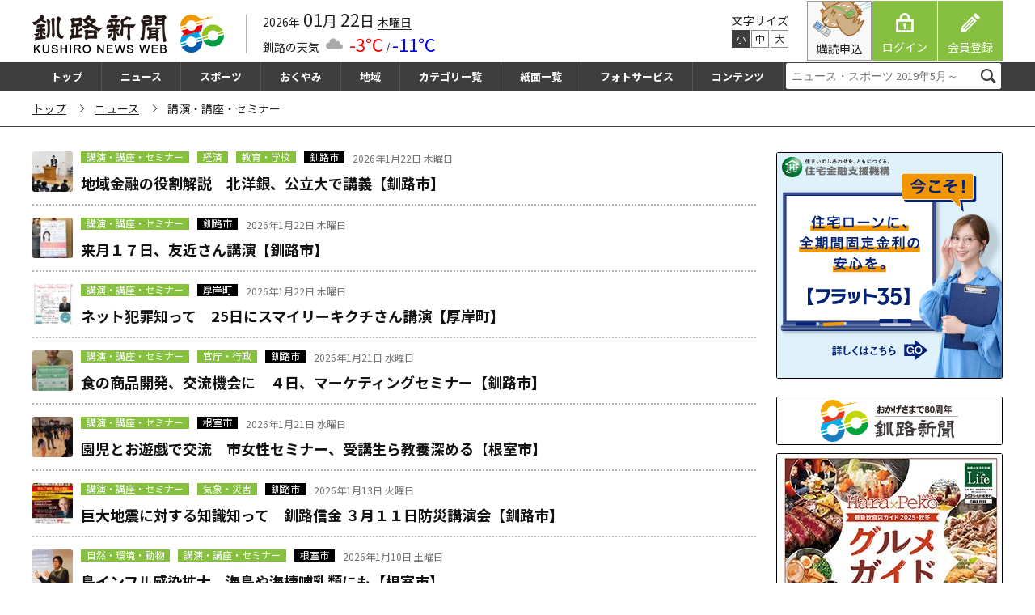

--- FILE ---
content_type: text/html; charset=UTF-8
request_url: https://kushironews.jp/category/news/%E8%AC%9B%E6%BC%94%E3%80%81%E8%AC%9B%E5%BA%A7%E3%80%81%E3%82%BB%E3%83%9F%E3%83%8A%E3%83%BC/
body_size: 41661
content:
<!doctype html>
<html lang="ja">
<head>
<meta charset="UTF-8">
<meta name="viewport" content="width=device-width, initial-scale=1, maximum-scale=2.0">
<link rel="profile" href="http://gmpg.org/xfn/11">
<link rel="pingback" href="https://kushironews.jp/cms_manage/xmlrpc.php">
<title>講演・講座・セミナー &#8211; 釧路新聞電子版</title>
<meta name='robots' content='max-image-preview:large' />
<link rel='dns-prefetch' href='//stats.wp.com' />
<link rel='dns-prefetch' href='//static.addtoany.com' />
<link rel='dns-prefetch' href='//fonts.googleapis.com' />
<script id="wpp-js" src="https://kushironews.jp/cms_manage/wp-content/plugins/wordpress-popular-posts/assets/js/wpp.min.js?ver=7.2.0" data-sampling="1" data-sampling-rate="100" data-api-url="https://kushironews.jp/wp-json/wordpress-popular-posts" data-post-id="0" data-token="1a33a9f3e6" data-lang="0" data-debug="0"></script>
<link rel='stylesheet' id='wp-block-library-css' href='https://kushironews.jp/cms_manage/wp-includes/css/dist/block-library/style.min.css?ver=6.1.1' media='all' />
<style id='wp-block-library-theme-inline-css'>
.wp-block-audio figcaption{color:#555;font-size:13px;text-align:center}.is-dark-theme .wp-block-audio figcaption{color:hsla(0,0%,100%,.65)}.wp-block-audio{margin:0 0 1em}.wp-block-code{border:1px solid #ccc;border-radius:4px;font-family:Menlo,Consolas,monaco,monospace;padding:.8em 1em}.wp-block-embed figcaption{color:#555;font-size:13px;text-align:center}.is-dark-theme .wp-block-embed figcaption{color:hsla(0,0%,100%,.65)}.wp-block-embed{margin:0 0 1em}.blocks-gallery-caption{color:#555;font-size:13px;text-align:center}.is-dark-theme .blocks-gallery-caption{color:hsla(0,0%,100%,.65)}.wp-block-image figcaption{color:#555;font-size:13px;text-align:center}.is-dark-theme .wp-block-image figcaption{color:hsla(0,0%,100%,.65)}.wp-block-image{margin:0 0 1em}.wp-block-pullquote{border-top:4px solid;border-bottom:4px solid;margin-bottom:1.75em;color:currentColor}.wp-block-pullquote__citation,.wp-block-pullquote cite,.wp-block-pullquote footer{color:currentColor;text-transform:uppercase;font-size:.8125em;font-style:normal}.wp-block-quote{border-left:.25em solid;margin:0 0 1.75em;padding-left:1em}.wp-block-quote cite,.wp-block-quote footer{color:currentColor;font-size:.8125em;position:relative;font-style:normal}.wp-block-quote.has-text-align-right{border-left:none;border-right:.25em solid;padding-left:0;padding-right:1em}.wp-block-quote.has-text-align-center{border:none;padding-left:0}.wp-block-quote.is-large,.wp-block-quote.is-style-large,.wp-block-quote.is-style-plain{border:none}.wp-block-search .wp-block-search__label{font-weight:700}.wp-block-search__button{border:1px solid #ccc;padding:.375em .625em}:where(.wp-block-group.has-background){padding:1.25em 2.375em}.wp-block-separator.has-css-opacity{opacity:.4}.wp-block-separator{border:none;border-bottom:2px solid;margin-left:auto;margin-right:auto}.wp-block-separator.has-alpha-channel-opacity{opacity:1}.wp-block-separator:not(.is-style-wide):not(.is-style-dots){width:100px}.wp-block-separator.has-background:not(.is-style-dots){border-bottom:none;height:1px}.wp-block-separator.has-background:not(.is-style-wide):not(.is-style-dots){height:2px}.wp-block-table{margin:"0 0 1em 0"}.wp-block-table thead{border-bottom:3px solid}.wp-block-table tfoot{border-top:3px solid}.wp-block-table td,.wp-block-table th{word-break:normal}.wp-block-table figcaption{color:#555;font-size:13px;text-align:center}.is-dark-theme .wp-block-table figcaption{color:hsla(0,0%,100%,.65)}.wp-block-video figcaption{color:#555;font-size:13px;text-align:center}.is-dark-theme .wp-block-video figcaption{color:hsla(0,0%,100%,.65)}.wp-block-video{margin:0 0 1em}.wp-block-template-part.has-background{padding:1.25em 2.375em;margin-top:0;margin-bottom:0}
</style>
<link rel='stylesheet' id='wc-blocks-vendors-style-css' href='https://kushironews.jp/cms_manage/wp-content/plugins/woocommerce/packages/woocommerce-blocks/build/wc-blocks-vendors-style.css?ver=10.2.4' media='all' />
<link rel='stylesheet' id='wc-blocks-style-css' href='https://kushironews.jp/cms_manage/wp-content/plugins/woocommerce/packages/woocommerce-blocks/build/wc-blocks-style.css?ver=10.2.4' media='all' />
<link rel='stylesheet' id='storefront-gutenberg-blocks-css' href='https://kushironews.jp/cms_manage/wp-content/themes/storefront/assets/css/base/gutenberg-blocks.css?ver=4.2.0' media='all' />
<style id='storefront-gutenberg-blocks-inline-css'>

				.wp-block-button__link:not(.has-text-color) {
					color: #333333;
				}

				.wp-block-button__link:not(.has-text-color):hover,
				.wp-block-button__link:not(.has-text-color):focus,
				.wp-block-button__link:not(.has-text-color):active {
					color: #333333;
				}

				.wp-block-button__link:not(.has-background) {
					background-color: #eeeeee;
				}

				.wp-block-button__link:not(.has-background):hover,
				.wp-block-button__link:not(.has-background):focus,
				.wp-block-button__link:not(.has-background):active {
					border-color: #d5d5d5;
					background-color: #d5d5d5;
				}

				.wc-block-grid__products .wc-block-grid__product .wp-block-button__link {
					background-color: #eeeeee;
					border-color: #eeeeee;
					color: #333333;
				}

				.wp-block-quote footer,
				.wp-block-quote cite,
				.wp-block-quote__citation {
					color: #6d6d6d;
				}

				.wp-block-pullquote cite,
				.wp-block-pullquote footer,
				.wp-block-pullquote__citation {
					color: #6d6d6d;
				}

				.wp-block-image figcaption {
					color: #6d6d6d;
				}

				.wp-block-separator.is-style-dots::before {
					color: #333333;
				}

				.wp-block-file a.wp-block-file__button {
					color: #333333;
					background-color: #eeeeee;
					border-color: #eeeeee;
				}

				.wp-block-file a.wp-block-file__button:hover,
				.wp-block-file a.wp-block-file__button:focus,
				.wp-block-file a.wp-block-file__button:active {
					color: #333333;
					background-color: #d5d5d5;
				}

				.wp-block-code,
				.wp-block-preformatted pre {
					color: #6d6d6d;
				}

				.wp-block-table:not( .has-background ):not( .is-style-stripes ) tbody tr:nth-child(2n) td {
					background-color: #fdfdfd;
				}

				.wp-block-cover .wp-block-cover__inner-container h1:not(.has-text-color),
				.wp-block-cover .wp-block-cover__inner-container h2:not(.has-text-color),
				.wp-block-cover .wp-block-cover__inner-container h3:not(.has-text-color),
				.wp-block-cover .wp-block-cover__inner-container h4:not(.has-text-color),
				.wp-block-cover .wp-block-cover__inner-container h5:not(.has-text-color),
				.wp-block-cover .wp-block-cover__inner-container h6:not(.has-text-color) {
					color: #000000;
				}

				.wc-block-components-price-slider__range-input-progress,
				.rtl .wc-block-components-price-slider__range-input-progress {
					--range-color: #7f54b3;
				}

				/* Target only IE11 */
				@media all and (-ms-high-contrast: none), (-ms-high-contrast: active) {
					.wc-block-components-price-slider__range-input-progress {
						background: #7f54b3;
					}
				}

				.wc-block-components-button:not(.is-link) {
					background-color: #333333;
					color: #ffffff;
				}

				.wc-block-components-button:not(.is-link):hover,
				.wc-block-components-button:not(.is-link):focus,
				.wc-block-components-button:not(.is-link):active {
					background-color: #1a1a1a;
					color: #ffffff;
				}

				.wc-block-components-button:not(.is-link):disabled {
					background-color: #333333;
					color: #ffffff;
				}

				.wc-block-cart__submit-container {
					background-color: #ffffff;
				}

				.wc-block-cart__submit-container::before {
					color: rgba(220,220,220,0.5);
				}

				.wc-block-components-order-summary-item__quantity {
					background-color: #ffffff;
					border-color: #6d6d6d;
					box-shadow: 0 0 0 2px #ffffff;
					color: #6d6d6d;
				}
			
</style>
<link rel='stylesheet' id='classic-theme-styles-css' href='https://kushironews.jp/cms_manage/wp-includes/css/classic-themes.min.css?ver=1' media='all' />
<style id='global-styles-inline-css'>
body{--wp--preset--color--black: #000000;--wp--preset--color--cyan-bluish-gray: #abb8c3;--wp--preset--color--white: #ffffff;--wp--preset--color--pale-pink: #f78da7;--wp--preset--color--vivid-red: #cf2e2e;--wp--preset--color--luminous-vivid-orange: #ff6900;--wp--preset--color--luminous-vivid-amber: #fcb900;--wp--preset--color--light-green-cyan: #7bdcb5;--wp--preset--color--vivid-green-cyan: #00d084;--wp--preset--color--pale-cyan-blue: #8ed1fc;--wp--preset--color--vivid-cyan-blue: #0693e3;--wp--preset--color--vivid-purple: #9b51e0;--wp--preset--gradient--vivid-cyan-blue-to-vivid-purple: linear-gradient(135deg,rgba(6,147,227,1) 0%,rgb(155,81,224) 100%);--wp--preset--gradient--light-green-cyan-to-vivid-green-cyan: linear-gradient(135deg,rgb(122,220,180) 0%,rgb(0,208,130) 100%);--wp--preset--gradient--luminous-vivid-amber-to-luminous-vivid-orange: linear-gradient(135deg,rgba(252,185,0,1) 0%,rgba(255,105,0,1) 100%);--wp--preset--gradient--luminous-vivid-orange-to-vivid-red: linear-gradient(135deg,rgba(255,105,0,1) 0%,rgb(207,46,46) 100%);--wp--preset--gradient--very-light-gray-to-cyan-bluish-gray: linear-gradient(135deg,rgb(238,238,238) 0%,rgb(169,184,195) 100%);--wp--preset--gradient--cool-to-warm-spectrum: linear-gradient(135deg,rgb(74,234,220) 0%,rgb(151,120,209) 20%,rgb(207,42,186) 40%,rgb(238,44,130) 60%,rgb(251,105,98) 80%,rgb(254,248,76) 100%);--wp--preset--gradient--blush-light-purple: linear-gradient(135deg,rgb(255,206,236) 0%,rgb(152,150,240) 100%);--wp--preset--gradient--blush-bordeaux: linear-gradient(135deg,rgb(254,205,165) 0%,rgb(254,45,45) 50%,rgb(107,0,62) 100%);--wp--preset--gradient--luminous-dusk: linear-gradient(135deg,rgb(255,203,112) 0%,rgb(199,81,192) 50%,rgb(65,88,208) 100%);--wp--preset--gradient--pale-ocean: linear-gradient(135deg,rgb(255,245,203) 0%,rgb(182,227,212) 50%,rgb(51,167,181) 100%);--wp--preset--gradient--electric-grass: linear-gradient(135deg,rgb(202,248,128) 0%,rgb(113,206,126) 100%);--wp--preset--gradient--midnight: linear-gradient(135deg,rgb(2,3,129) 0%,rgb(40,116,252) 100%);--wp--preset--duotone--dark-grayscale: url('#wp-duotone-dark-grayscale');--wp--preset--duotone--grayscale: url('#wp-duotone-grayscale');--wp--preset--duotone--purple-yellow: url('#wp-duotone-purple-yellow');--wp--preset--duotone--blue-red: url('#wp-duotone-blue-red');--wp--preset--duotone--midnight: url('#wp-duotone-midnight');--wp--preset--duotone--magenta-yellow: url('#wp-duotone-magenta-yellow');--wp--preset--duotone--purple-green: url('#wp-duotone-purple-green');--wp--preset--duotone--blue-orange: url('#wp-duotone-blue-orange');--wp--preset--font-size--small: 14px;--wp--preset--font-size--medium: 23px;--wp--preset--font-size--large: 26px;--wp--preset--font-size--x-large: 42px;--wp--preset--font-size--normal: 16px;--wp--preset--font-size--huge: 37px;--wp--preset--spacing--20: 0.44rem;--wp--preset--spacing--30: 0.67rem;--wp--preset--spacing--40: 1rem;--wp--preset--spacing--50: 1.5rem;--wp--preset--spacing--60: 2.25rem;--wp--preset--spacing--70: 3.38rem;--wp--preset--spacing--80: 5.06rem;}:where(.is-layout-flex){gap: 0.5em;}body .is-layout-flow > .alignleft{float: left;margin-inline-start: 0;margin-inline-end: 2em;}body .is-layout-flow > .alignright{float: right;margin-inline-start: 2em;margin-inline-end: 0;}body .is-layout-flow > .aligncenter{margin-left: auto !important;margin-right: auto !important;}body .is-layout-constrained > .alignleft{float: left;margin-inline-start: 0;margin-inline-end: 2em;}body .is-layout-constrained > .alignright{float: right;margin-inline-start: 2em;margin-inline-end: 0;}body .is-layout-constrained > .aligncenter{margin-left: auto !important;margin-right: auto !important;}body .is-layout-constrained > :where(:not(.alignleft):not(.alignright):not(.alignfull)){max-width: var(--wp--style--global--content-size);margin-left: auto !important;margin-right: auto !important;}body .is-layout-constrained > .alignwide{max-width: var(--wp--style--global--wide-size);}body .is-layout-flex{display: flex;}body .is-layout-flex{flex-wrap: wrap;align-items: center;}body .is-layout-flex > *{margin: 0;}:where(.wp-block-columns.is-layout-flex){gap: 2em;}.has-black-color{color: var(--wp--preset--color--black) !important;}.has-cyan-bluish-gray-color{color: var(--wp--preset--color--cyan-bluish-gray) !important;}.has-white-color{color: var(--wp--preset--color--white) !important;}.has-pale-pink-color{color: var(--wp--preset--color--pale-pink) !important;}.has-vivid-red-color{color: var(--wp--preset--color--vivid-red) !important;}.has-luminous-vivid-orange-color{color: var(--wp--preset--color--luminous-vivid-orange) !important;}.has-luminous-vivid-amber-color{color: var(--wp--preset--color--luminous-vivid-amber) !important;}.has-light-green-cyan-color{color: var(--wp--preset--color--light-green-cyan) !important;}.has-vivid-green-cyan-color{color: var(--wp--preset--color--vivid-green-cyan) !important;}.has-pale-cyan-blue-color{color: var(--wp--preset--color--pale-cyan-blue) !important;}.has-vivid-cyan-blue-color{color: var(--wp--preset--color--vivid-cyan-blue) !important;}.has-vivid-purple-color{color: var(--wp--preset--color--vivid-purple) !important;}.has-black-background-color{background-color: var(--wp--preset--color--black) !important;}.has-cyan-bluish-gray-background-color{background-color: var(--wp--preset--color--cyan-bluish-gray) !important;}.has-white-background-color{background-color: var(--wp--preset--color--white) !important;}.has-pale-pink-background-color{background-color: var(--wp--preset--color--pale-pink) !important;}.has-vivid-red-background-color{background-color: var(--wp--preset--color--vivid-red) !important;}.has-luminous-vivid-orange-background-color{background-color: var(--wp--preset--color--luminous-vivid-orange) !important;}.has-luminous-vivid-amber-background-color{background-color: var(--wp--preset--color--luminous-vivid-amber) !important;}.has-light-green-cyan-background-color{background-color: var(--wp--preset--color--light-green-cyan) !important;}.has-vivid-green-cyan-background-color{background-color: var(--wp--preset--color--vivid-green-cyan) !important;}.has-pale-cyan-blue-background-color{background-color: var(--wp--preset--color--pale-cyan-blue) !important;}.has-vivid-cyan-blue-background-color{background-color: var(--wp--preset--color--vivid-cyan-blue) !important;}.has-vivid-purple-background-color{background-color: var(--wp--preset--color--vivid-purple) !important;}.has-black-border-color{border-color: var(--wp--preset--color--black) !important;}.has-cyan-bluish-gray-border-color{border-color: var(--wp--preset--color--cyan-bluish-gray) !important;}.has-white-border-color{border-color: var(--wp--preset--color--white) !important;}.has-pale-pink-border-color{border-color: var(--wp--preset--color--pale-pink) !important;}.has-vivid-red-border-color{border-color: var(--wp--preset--color--vivid-red) !important;}.has-luminous-vivid-orange-border-color{border-color: var(--wp--preset--color--luminous-vivid-orange) !important;}.has-luminous-vivid-amber-border-color{border-color: var(--wp--preset--color--luminous-vivid-amber) !important;}.has-light-green-cyan-border-color{border-color: var(--wp--preset--color--light-green-cyan) !important;}.has-vivid-green-cyan-border-color{border-color: var(--wp--preset--color--vivid-green-cyan) !important;}.has-pale-cyan-blue-border-color{border-color: var(--wp--preset--color--pale-cyan-blue) !important;}.has-vivid-cyan-blue-border-color{border-color: var(--wp--preset--color--vivid-cyan-blue) !important;}.has-vivid-purple-border-color{border-color: var(--wp--preset--color--vivid-purple) !important;}.has-vivid-cyan-blue-to-vivid-purple-gradient-background{background: var(--wp--preset--gradient--vivid-cyan-blue-to-vivid-purple) !important;}.has-light-green-cyan-to-vivid-green-cyan-gradient-background{background: var(--wp--preset--gradient--light-green-cyan-to-vivid-green-cyan) !important;}.has-luminous-vivid-amber-to-luminous-vivid-orange-gradient-background{background: var(--wp--preset--gradient--luminous-vivid-amber-to-luminous-vivid-orange) !important;}.has-luminous-vivid-orange-to-vivid-red-gradient-background{background: var(--wp--preset--gradient--luminous-vivid-orange-to-vivid-red) !important;}.has-very-light-gray-to-cyan-bluish-gray-gradient-background{background: var(--wp--preset--gradient--very-light-gray-to-cyan-bluish-gray) !important;}.has-cool-to-warm-spectrum-gradient-background{background: var(--wp--preset--gradient--cool-to-warm-spectrum) !important;}.has-blush-light-purple-gradient-background{background: var(--wp--preset--gradient--blush-light-purple) !important;}.has-blush-bordeaux-gradient-background{background: var(--wp--preset--gradient--blush-bordeaux) !important;}.has-luminous-dusk-gradient-background{background: var(--wp--preset--gradient--luminous-dusk) !important;}.has-pale-ocean-gradient-background{background: var(--wp--preset--gradient--pale-ocean) !important;}.has-electric-grass-gradient-background{background: var(--wp--preset--gradient--electric-grass) !important;}.has-midnight-gradient-background{background: var(--wp--preset--gradient--midnight) !important;}.has-small-font-size{font-size: var(--wp--preset--font-size--small) !important;}.has-medium-font-size{font-size: var(--wp--preset--font-size--medium) !important;}.has-large-font-size{font-size: var(--wp--preset--font-size--large) !important;}.has-x-large-font-size{font-size: var(--wp--preset--font-size--x-large) !important;}
.wp-block-navigation a:where(:not(.wp-element-button)){color: inherit;}
:where(.wp-block-columns.is-layout-flex){gap: 2em;}
.wp-block-pullquote{font-size: 1.5em;line-height: 1.6;}
</style>
<link rel='stylesheet' id='contact-form-7-css' href='https://kushironews.jp/cms_manage/wp-content/plugins/contact-form-7/includes/css/styles.css?ver=5.7.7' media='all' />
<style id='woocommerce-inline-inline-css'>
.woocommerce form .form-row .required { visibility: visible; }
</style>
<link rel='stylesheet' id='xoo-el-style-css' href='https://kushironews.jp/cms_manage/wp-content/plugins/easy-login-woocommerce/assets/css/xoo-el-style.css?ver=2.4' media='all' />
<style id='xoo-el-style-inline-css'>

	.xoo-el-form-container button.btn.button.xoo-el-action-btn{
		background-color: #333;
		color: #fff;
		font-weight: 600;
		font-size: 15px;
		height: 40px;
	}

.xoo-el-inmodal{
	max-width: 800px;
	max-height: 600px;
}
.xoo-el-sidebar{
	background-image: url(https://kushironews.jp/cms_manage/wp-content/uploads/2020/02/login_okuro.png);
	min-width: 48%;
}
.xoo-el-main, .xoo-el-main a , .xoo-el-main label{
	color: #000000;
}
.xoo-el-srcont{
	background-color: #ffffff;
}
.xoo-el-form-container ul.xoo-el-tabs li.xoo-el-active {
	background-color: #87c040;
	color: #ffffff;
}
.xoo-el-form-container ul.xoo-el-tabs li{
	background-color:  #eee;
	color: #fff;
}
.xoo-el-main{
	padding: 40px 30px;
}

.xoo-el-form-container button.xoo-el-action-btn:not(.button){
    font-weight: 600;
    font-size: 15px;
}



	.xoo-el-modal:before {
	    content: '';
	    display: inline-block;
	    height: 100%;
	    vertical-align: middle;
	    margin-right: -0.25em;
	}




</style>
<link rel='stylesheet' id='xoo-el-fonts-css' href='https://kushironews.jp/cms_manage/wp-content/plugins/easy-login-woocommerce/assets/css/xoo-el-fonts.css?ver=2.4' media='all' />
<link rel='stylesheet' id='xoo-aff-style-css' href='https://kushironews.jp/cms_manage/wp-content/plugins/easy-login-woocommerce/xoo-form-fields-fw/assets/css/xoo-aff-style.css?ver=1.1' media='all' />
<style id='xoo-aff-style-inline-css'>

.xoo-aff-input-group .xoo-aff-input-icon{
	background-color:  #eee;
	color:  #555;
	max-width: 40px;
	min-width: 40px;
	border: 1px solid  #ccc;
	border-right: 0;
	font-size: 14px;
}
.xoo-aff-group{
	margin-bottom: 30px;
}

.xoo-aff-group input[type="text"], .xoo-aff-group input[type="password"], .xoo-aff-group input[type="email"], .xoo-aff-group input[type="number"], .xoo-aff-group select, .xoo-aff-group select + .select2{
	background-color: #fff;
	color: #777;
}

.xoo-aff-group input[type="text"]::placeholder, .xoo-aff-group input[type="password"]::placeholder, .xoo-aff-group input[type="email"]::placeholder, .xoo-aff-group input[type="number"]::placeholder, .xoo-aff-group select::placeholder{
	color: #777;
	opacity: 0.7;
}

.xoo-aff-group input[type="text"]:focus, .xoo-aff-group input[type="password"]:focus, .xoo-aff-group input[type="email"]:focus, .xoo-aff-group input[type="number"]:focus, .xoo-aff-group select:focus, .xoo-aff-group select + .select2:focus{
	background-color: #ededed;
	color: #000;
}



	.xoo-aff-group input[type="text"], .xoo-aff-group input[type="password"], .xoo-aff-group input[type="email"], .xoo-aff-group input[type="number"], .xoo-aff-group select{
		border-bottom-left-radius: 0;
		border-top-left-radius: 0;
	}


</style>
<link rel='stylesheet' id='xoo-aff-font-awesome5-css' href='https://kushironews.jp/cms_manage/wp-content/plugins/easy-login-woocommerce/xoo-form-fields-fw/lib/fontawesome5/css/all.min.css?ver=6.1.1' media='all' />
<link rel='stylesheet' id='select2-css' href='https://kushironews.jp/cms_manage/wp-content/plugins/woocommerce/assets/css/select2.css?ver=7.8.2' media='all' />
<link rel='stylesheet' id='wordpress-popular-posts-css-css' href='https://kushironews.jp/cms_manage/wp-content/plugins/wordpress-popular-posts/assets/css/wpp.css?ver=7.2.0' media='all' />
<link rel='stylesheet' id='wc-gateway-linepay-smart-payment-buttons-css' href='https://kushironews.jp/cms_manage/wp-content/plugins/woocommerce-for-japan/assets/css/linepay_button.css?ver=6.1.1' media='all' />
<link rel='stylesheet' id='child-style-css' href='https://kushironews.jp/cms_manage/wp-content/themes/kushiroshinbun/style.css?ver=6.1.1' media='all' />
<link rel='stylesheet' id='storefront-style-css' href='https://kushironews.jp/cms_manage/wp-content/themes/storefront/style.css?ver=4.2.0' media='all' />
<style id='storefront-style-inline-css'>

			.main-navigation ul li a,
			.site-title a,
			ul.menu li a,
			.site-branding h1 a,
			button.menu-toggle,
			button.menu-toggle:hover,
			.handheld-navigation .dropdown-toggle {
				color: #333333;
			}

			button.menu-toggle,
			button.menu-toggle:hover {
				border-color: #333333;
			}

			.main-navigation ul li a:hover,
			.main-navigation ul li:hover > a,
			.site-title a:hover,
			.site-header ul.menu li.current-menu-item > a {
				color: #747474;
			}

			table:not( .has-background ) th {
				background-color: #f8f8f8;
			}

			table:not( .has-background ) tbody td {
				background-color: #fdfdfd;
			}

			table:not( .has-background ) tbody tr:nth-child(2n) td,
			fieldset,
			fieldset legend {
				background-color: #fbfbfb;
			}

			.site-header,
			.secondary-navigation ul ul,
			.main-navigation ul.menu > li.menu-item-has-children:after,
			.secondary-navigation ul.menu ul,
			.storefront-handheld-footer-bar,
			.storefront-handheld-footer-bar ul li > a,
			.storefront-handheld-footer-bar ul li.search .site-search,
			button.menu-toggle,
			button.menu-toggle:hover {
				background-color: #ffffff;
			}

			p.site-description,
			.site-header,
			.storefront-handheld-footer-bar {
				color: #404040;
			}

			button.menu-toggle:after,
			button.menu-toggle:before,
			button.menu-toggle span:before {
				background-color: #333333;
			}

			h1, h2, h3, h4, h5, h6, .wc-block-grid__product-title {
				color: #333333;
			}

			.widget h1 {
				border-bottom-color: #333333;
			}

			body,
			.secondary-navigation a {
				color: #6d6d6d;
			}

			.widget-area .widget a,
			.hentry .entry-header .posted-on a,
			.hentry .entry-header .post-author a,
			.hentry .entry-header .post-comments a,
			.hentry .entry-header .byline a {
				color: #727272;
			}

			a {
				color: #7f54b3;
			}

			a:focus,
			button:focus,
			.button.alt:focus,
			input:focus,
			textarea:focus,
			input[type="button"]:focus,
			input[type="reset"]:focus,
			input[type="submit"]:focus,
			input[type="email"]:focus,
			input[type="tel"]:focus,
			input[type="url"]:focus,
			input[type="password"]:focus,
			input[type="search"]:focus {
				outline-color: #7f54b3;
			}

			button, input[type="button"], input[type="reset"], input[type="submit"], .button, .widget a.button {
				background-color: #eeeeee;
				border-color: #eeeeee;
				color: #333333;
			}

			button:hover, input[type="button"]:hover, input[type="reset"]:hover, input[type="submit"]:hover, .button:hover, .widget a.button:hover {
				background-color: #d5d5d5;
				border-color: #d5d5d5;
				color: #333333;
			}

			button.alt, input[type="button"].alt, input[type="reset"].alt, input[type="submit"].alt, .button.alt, .widget-area .widget a.button.alt {
				background-color: #333333;
				border-color: #333333;
				color: #ffffff;
			}

			button.alt:hover, input[type="button"].alt:hover, input[type="reset"].alt:hover, input[type="submit"].alt:hover, .button.alt:hover, .widget-area .widget a.button.alt:hover {
				background-color: #1a1a1a;
				border-color: #1a1a1a;
				color: #ffffff;
			}

			.pagination .page-numbers li .page-numbers.current {
				background-color: #e6e6e6;
				color: #636363;
			}

			#comments .comment-list .comment-content .comment-text {
				background-color: #f8f8f8;
			}

			.site-footer {
				background-color: #f0f0f0;
				color: #6d6d6d;
			}

			.site-footer a:not(.button):not(.components-button) {
				color: #333333;
			}

			.site-footer .storefront-handheld-footer-bar a:not(.button):not(.components-button) {
				color: #333333;
			}

			.site-footer h1, .site-footer h2, .site-footer h3, .site-footer h4, .site-footer h5, .site-footer h6, .site-footer .widget .widget-title, .site-footer .widget .widgettitle {
				color: #333333;
			}

			.page-template-template-homepage.has-post-thumbnail .type-page.has-post-thumbnail .entry-title {
				color: #000000;
			}

			.page-template-template-homepage.has-post-thumbnail .type-page.has-post-thumbnail .entry-content {
				color: #000000;
			}

			@media screen and ( min-width: 768px ) {
				.secondary-navigation ul.menu a:hover {
					color: #595959;
				}

				.secondary-navigation ul.menu a {
					color: #404040;
				}

				.main-navigation ul.menu ul.sub-menu,
				.main-navigation ul.nav-menu ul.children {
					background-color: #f0f0f0;
				}

				.site-header {
					border-bottom-color: #f0f0f0;
				}
			}
</style>
<link rel='stylesheet' id='storefront-icons-css' href='https://kushironews.jp/cms_manage/wp-content/themes/storefront/assets/css/base/icons.css?ver=4.2.0' media='all' />
<link rel='stylesheet' id='storefront-fonts-css' href='https://fonts.googleapis.com/css?family=Source+Sans+Pro%3A400%2C300%2C300italic%2C400italic%2C600%2C700%2C900&#038;subset=latin%2Clatin-ext&#038;ver=4.2.0' media='all' />
<link rel='stylesheet' id='addtoany-css' href='https://kushironews.jp/cms_manage/wp-content/plugins/add-to-any/addtoany.min.css?ver=1.16' media='all' />
<link rel='stylesheet' id='storefront-woocommerce-style-css' href='https://kushironews.jp/cms_manage/wp-content/themes/storefront/assets/css/woocommerce/woocommerce.css?ver=4.2.0' media='all' />
<style id='storefront-woocommerce-style-inline-css'>
@font-face {
				font-family: star;
				src: url(https://kushironews.jp/cms_manage/wp-content/plugins/woocommerce/assets/fonts/star.eot);
				src:
					url(https://kushironews.jp/cms_manage/wp-content/plugins/woocommerce/assets/fonts/star.eot?#iefix) format("embedded-opentype"),
					url(https://kushironews.jp/cms_manage/wp-content/plugins/woocommerce/assets/fonts/star.woff) format("woff"),
					url(https://kushironews.jp/cms_manage/wp-content/plugins/woocommerce/assets/fonts/star.ttf) format("truetype"),
					url(https://kushironews.jp/cms_manage/wp-content/plugins/woocommerce/assets/fonts/star.svg#star) format("svg");
				font-weight: 400;
				font-style: normal;
			}
			@font-face {
				font-family: WooCommerce;
				src: url(https://kushironews.jp/cms_manage/wp-content/plugins/woocommerce/assets/fonts/WooCommerce.eot);
				src:
					url(https://kushironews.jp/cms_manage/wp-content/plugins/woocommerce/assets/fonts/WooCommerce.eot?#iefix) format("embedded-opentype"),
					url(https://kushironews.jp/cms_manage/wp-content/plugins/woocommerce/assets/fonts/WooCommerce.woff) format("woff"),
					url(https://kushironews.jp/cms_manage/wp-content/plugins/woocommerce/assets/fonts/WooCommerce.ttf) format("truetype"),
					url(https://kushironews.jp/cms_manage/wp-content/plugins/woocommerce/assets/fonts/WooCommerce.svg#WooCommerce) format("svg");
				font-weight: 400;
				font-style: normal;
			}

			a.cart-contents,
			.site-header-cart .widget_shopping_cart a {
				color: #333333;
			}

			a.cart-contents:hover,
			.site-header-cart .widget_shopping_cart a:hover,
			.site-header-cart:hover > li > a {
				color: #747474;
			}

			table.cart td.product-remove,
			table.cart td.actions {
				border-top-color: #ffffff;
			}

			.storefront-handheld-footer-bar ul li.cart .count {
				background-color: #333333;
				color: #ffffff;
				border-color: #ffffff;
			}

			.woocommerce-tabs ul.tabs li.active a,
			ul.products li.product .price,
			.onsale,
			.wc-block-grid__product-onsale,
			.widget_search form:before,
			.widget_product_search form:before {
				color: #6d6d6d;
			}

			.woocommerce-breadcrumb a,
			a.woocommerce-review-link,
			.product_meta a {
				color: #727272;
			}

			.wc-block-grid__product-onsale,
			.onsale {
				border-color: #6d6d6d;
			}

			.star-rating span:before,
			.quantity .plus, .quantity .minus,
			p.stars a:hover:after,
			p.stars a:after,
			.star-rating span:before,
			#payment .payment_methods li input[type=radio]:first-child:checked+label:before {
				color: #7f54b3;
			}

			.widget_price_filter .ui-slider .ui-slider-range,
			.widget_price_filter .ui-slider .ui-slider-handle {
				background-color: #7f54b3;
			}

			.order_details {
				background-color: #f8f8f8;
			}

			.order_details > li {
				border-bottom: 1px dotted #e3e3e3;
			}

			.order_details:before,
			.order_details:after {
				background: -webkit-linear-gradient(transparent 0,transparent 0),-webkit-linear-gradient(135deg,#f8f8f8 33.33%,transparent 33.33%),-webkit-linear-gradient(45deg,#f8f8f8 33.33%,transparent 33.33%)
			}

			#order_review {
				background-color: #ffffff;
			}

			#payment .payment_methods > li .payment_box,
			#payment .place-order {
				background-color: #fafafa;
			}

			#payment .payment_methods > li:not(.woocommerce-notice) {
				background-color: #f5f5f5;
			}

			#payment .payment_methods > li:not(.woocommerce-notice):hover {
				background-color: #f0f0f0;
			}

			.woocommerce-pagination .page-numbers li .page-numbers.current {
				background-color: #e6e6e6;
				color: #636363;
			}

			.wc-block-grid__product-onsale,
			.onsale,
			.woocommerce-pagination .page-numbers li .page-numbers:not(.current) {
				color: #6d6d6d;
			}

			p.stars a:before,
			p.stars a:hover~a:before,
			p.stars.selected a.active~a:before {
				color: #6d6d6d;
			}

			p.stars.selected a.active:before,
			p.stars:hover a:before,
			p.stars.selected a:not(.active):before,
			p.stars.selected a.active:before {
				color: #7f54b3;
			}

			.single-product div.product .woocommerce-product-gallery .woocommerce-product-gallery__trigger {
				background-color: #eeeeee;
				color: #333333;
			}

			.single-product div.product .woocommerce-product-gallery .woocommerce-product-gallery__trigger:hover {
				background-color: #d5d5d5;
				border-color: #d5d5d5;
				color: #333333;
			}

			.button.added_to_cart:focus,
			.button.wc-forward:focus {
				outline-color: #7f54b3;
			}

			.added_to_cart,
			.site-header-cart .widget_shopping_cart a.button,
			.wc-block-grid__products .wc-block-grid__product .wp-block-button__link {
				background-color: #eeeeee;
				border-color: #eeeeee;
				color: #333333;
			}

			.added_to_cart:hover,
			.site-header-cart .widget_shopping_cart a.button:hover,
			.wc-block-grid__products .wc-block-grid__product .wp-block-button__link:hover {
				background-color: #d5d5d5;
				border-color: #d5d5d5;
				color: #333333;
			}

			.added_to_cart.alt, .added_to_cart, .widget a.button.checkout {
				background-color: #333333;
				border-color: #333333;
				color: #ffffff;
			}

			.added_to_cart.alt:hover, .added_to_cart:hover, .widget a.button.checkout:hover {
				background-color: #1a1a1a;
				border-color: #1a1a1a;
				color: #ffffff;
			}

			.button.loading {
				color: #eeeeee;
			}

			.button.loading:hover {
				background-color: #eeeeee;
			}

			.button.loading:after {
				color: #333333;
			}

			@media screen and ( min-width: 768px ) {
				.site-header-cart .widget_shopping_cart,
				.site-header .product_list_widget li .quantity {
					color: #404040;
				}

				.site-header-cart .widget_shopping_cart .buttons,
				.site-header-cart .widget_shopping_cart .total {
					background-color: #f5f5f5;
				}

				.site-header-cart .widget_shopping_cart {
					background-color: #f0f0f0;
				}
			}
				.storefront-product-pagination a {
					color: #6d6d6d;
					background-color: #ffffff;
				}
				.storefront-sticky-add-to-cart {
					color: #6d6d6d;
					background-color: #ffffff;
				}

				.storefront-sticky-add-to-cart a:not(.button) {
					color: #333333;
				}
</style>
<link rel='stylesheet' id='storefront-child-style-css' href='https://kushironews.jp/cms_manage/wp-content/themes/kushiroshinbun/style.css?ver=6.1.1' media='all' />
<script src='https://kushironews.jp/cms_manage/wp-includes/js/dist/vendor/regenerator-runtime.min.js?ver=0.13.9' id='regenerator-runtime-js'></script>
<script src='https://kushironews.jp/cms_manage/wp-includes/js/dist/vendor/wp-polyfill.min.js?ver=3.15.0' id='wp-polyfill-js'></script>
<script src='https://kushironews.jp/cms_manage/wp-includes/js/dist/hooks.min.js?ver=4169d3cf8e8d95a3d6d5' id='wp-hooks-js'></script>
<script src='https://stats.wp.com/w.js?ver=202604' id='woo-tracks-js'></script>
<script id='addtoany-core-js-before'>
window.a2a_config=window.a2a_config||{};a2a_config.callbacks=[];a2a_config.overlays=[];a2a_config.templates={};a2a_localize = {
	Share: "共有",
	Save: "ブックマーク",
	Subscribe: "購読",
	Email: "メール",
	Bookmark: "ブックマーク",
	ShowAll: "すべて表示する",
	ShowLess: "小さく表示する",
	FindServices: "サービスを探す",
	FindAnyServiceToAddTo: "追加するサービスを今すぐ探す",
	PoweredBy: "Powered by",
	ShareViaEmail: "メールでシェアする",
	SubscribeViaEmail: "メールで購読する",
	BookmarkInYourBrowser: "ブラウザにブックマーク",
	BookmarkInstructions: "このページをブックマークするには、 Ctrl+D または \u2318+D を押下。",
	AddToYourFavorites: "お気に入りに追加",
	SendFromWebOrProgram: "任意のメールアドレスまたはメールプログラムから送信",
	EmailProgram: "メールプログラム",
	More: "詳細&#8230;",
	ThanksForSharing: "共有ありがとうございます !",
	ThanksForFollowing: "フォローありがとうございます !"
};
</script>
<script async src='https://static.addtoany.com/menu/page.js' id='addtoany-core-js'></script>
<script src='https://kushironews.jp/cms_manage/wp-includes/js/jquery/jquery.min.js?ver=3.6.1' id='jquery-core-js'></script>
<script src='https://kushironews.jp/cms_manage/wp-includes/js/jquery/jquery-migrate.min.js?ver=3.3.2' id='jquery-migrate-js'></script>
<script async src='https://kushironews.jp/cms_manage/wp-content/plugins/add-to-any/addtoany.min.js?ver=1.1' id='addtoany-jquery-js'></script>
            <style id="wpp-loading-animation-styles">@-webkit-keyframes bgslide{from{background-position-x:0}to{background-position-x:-200%}}@keyframes bgslide{from{background-position-x:0}to{background-position-x:-200%}}.wpp-widget-block-placeholder,.wpp-shortcode-placeholder{margin:0 auto;width:60px;height:3px;background:#dd3737;background:linear-gradient(90deg,#dd3737 0%,#571313 10%,#dd3737 100%);background-size:200% auto;border-radius:3px;-webkit-animation:bgslide 1s infinite linear;animation:bgslide 1s infinite linear}</style>
            <link rel="stylesheet" href="https://kushironews.jp/cms_manage/wp-content/themes/kushiroshinbun/assets/common/calendar/calendar.css" type="text/css" media="screen" />
<script type="text/javascript" src="https://kushironews.jp/cms_manage/wp-content/themes/kushiroshinbun/assets/common/calendar/dayChecker.js"></script>
<script type="text/javascript" src="https://kushironews.jp/cms_manage/wp-content/themes/kushiroshinbun/assets/common/calendar/util.js"></script>
	<noscript><style>.woocommerce-product-gallery{ opacity: 1 !important; }</style></noscript>
	
<!-- jquery -->
<script src="https://ajax.googleapis.com/ajax/libs/jquery/3.1.0/jquery.min.js"></script>

<!-- css -->
<link rel="stylesheet" href="https://kushironews.jp/cms_manage/wp-content/themes/kushiroshinbun/assets/css/reset.css">
<link rel="stylesheet" href="https://kushironews.jp/cms_manage/wp-content/themes/kushiroshinbun/assets/css/common.css">
<link rel="stylesheet" href="https://kushironews.jp/cms_manage/wp-content/themes/kushiroshinbun/assets/css/news_list/index.css">
<link href="https://fonts.googleapis.com/css?family=Noto+Sans+JP:400,700,900" rel="stylesheet">
<link rel="stylesheet" href="https://kushironews.jp/cms_manage/wp-content/themes/kushiroshinbun/assets/common/slick/slick.css">
<link rel="stylesheet" href="https://kushironews.jp/cms_manage/wp-content/themes/kushiroshinbun/assets/common/slick/slick-theme.css">
<link href="https://use.fontawesome.com/releases/v5.6.1/css/all.css" rel="stylesheet">
<link rel="shortcut icon" href="/favicon.ico">
<link rel="apple-touch-icon" sizes="180x180" href="/apple-touch-icon.png">



<!-- Google Tag Manager -->
<script>(function(w,d,s,l,i){w[l]=w[l]||[];w[l].push({'gtm.start':
new Date().getTime(),event:'gtm.js'});var f=d.getElementsByTagName(s)[0],
j=d.createElement(s),dl=l!='dataLayer'?'&l='+l:'';j.async=true;j.src=
'https://www.googletagmanager.com/gtm.js?id='+i+dl;f.parentNode.insertBefore(j,f);
})(window,document,'script','dataLayer','GTM-K3WTG7V');</script>
<!-- End Google Tag Manager -->

<!-- Google adsense -->
<meta name="google-adsense-account" content="ca-pub-9805147470674969">
<!-- Google adsense end -->

</head>

<body id="news_list">

<!-- Google Tag Manager (noscript) -->
<noscript><iframe src="https://www.googletagmanager.com/ns.html?id=GTM-K3WTG7V"
height="0" width="0" style="display:none;visibility:hidden"></iframe></noscript>
<!-- End Google Tag Manager (noscript) -->

<svg xmlns="http://www.w3.org/2000/svg" style="display:none;">
  <symbol id="ico-pen" viewBox="0 0 24 24">
    <path d="M14.078 4.232l-12.64 12.639-1.438 7.129 7.127-1.438 12.641-12.64-5.69-5.69zm-10.369 14.893l-.85-.85 11.141-11.125.849.849-11.14 11.126zm2.008 2.008l-.85-.85 11.141-11.125.85.85-11.141 11.125zm18.283-15.444l-2.816 2.818-5.691-5.691 2.816-2.816 5.691 5.689z"/>
  </symbol>
  <symbol id="ico-lock" viewBox="0 0 512 512">
    <g>
    	<path class="st0" d="M390.234,171.594v-37.375c0.016-36.969-15.078-70.719-39.328-94.906C326.719,15.063,292.969-0.016,256,0
    		c-36.969-0.016-70.719,15.063-94.906,39.313c-24.25,24.188-39.344,57.938-39.313,94.906v37.375H24.906V512h462.188v-29.063V171.594
    		H390.234z M179.891,134.219c0.016-21.094,8.469-39.938,22.297-53.813C216.047,66.594,234.891,58.125,256,58.125
    		s39.953,8.469,53.813,22.281c13.828,13.875,22.281,32.719,22.297,53.813v37.375H179.891V134.219z M83.031,229.719h345.938v224.156
    		H83.031V229.719z"></path>
    	<path class="st0" d="M297.859,321.844c0-23.125-18.75-41.875-41.859-41.875c-23.125,0-41.859,18.75-41.859,41.875
    		c0,17.031,10.219,31.625,24.828,38.156l-9.25,60.094H256h26.281L273.016,360C287.625,353.469,297.859,338.875,297.859,321.844z"></path>
    </g>
  </symbol>
  <symbol id="ico-crown" viewBox="0 0 24 24"><path d="M3 16l-3-10 7.104 4 4.896-8 4.896 8 7.104-4-3 10h-18zm0 2v4h18v-4h-18z"/></symbol>
  <symbol id="ico-calender" viewBox="0 0 512 512">
    <g>
    	<polygon class="st0" points="93.539,218.584 275.004,218.584 354.699,138.894 355.448,138.145 355.448,125.045 93.539,125.045 	"></polygon>
    	<polygon class="st0" points="402.213,433.724 46.77,433.724 46.77,78.276 402.213,78.276 402.213,91.467 448.983,56.572
    		448.983,31.506 0,31.506 0,480.494 448.983,480.494 448.983,289.204 402.213,335.974 	"></polygon>
    	<path class="st0" d="M229.358,274.708H93.539v28.062h120.476C218.602,292.858,223.932,283.312,229.358,274.708z"></path>
    	<path class="st0" d="M93.539,349.539v28.062h110.935c-3.275-8.796-4.302-18.334-3.649-28.062H93.539z"></path>
    	<path class="st0" d="M290.939,268.789c-15.501,15.501-55.612,80.76-40.11,96.27c15.51,15.51,80.76-24.609,96.27-40.11l63.755-63.77
    		l-56.155-56.15L290.939,268.789z"></path>
    	<path class="st0" d="M500.374,115.509c-15.511-15.502-40.649-15.502-56.15,0l-76.682,76.685l56.156,56.15l76.676-76.685
    		C515.875,156.158,515.875,131.019,500.374,115.509z M400.166,202.361l-9.636-9.628l53.684-53.684l9.619,9.618L400.166,202.361z"></path>
    </g>
  </symbol>
  <symbol id="ico-events" viewBox="0 0 24 24">
    <path d="M24 2v22h-24v-22h3v1c0 1.103.897 2 2 2s2-.897 2-2v-1h10v1c0 1.103.897 2 2 2s2-.897 2-2v-1h3zm-2 6h-20v14h20v-14zm-2-7c0-.552-.447-1-1-1s-1 .448-1 1v2c0 .552.447 1 1 1s1-.448 1-1v-2zm-14 2c0 .552-.447 1-1 1s-1-.448-1-1v-2c0-.552.447-1 1-1s1 .448 1 1v2zm1 11.729l.855-.791c1 .484 1.635.852 2.76 1.654 2.113-2.399 3.511-3.616 6.106-5.231l.279.64c-2.141 1.869-3.709 3.949-5.967 7.999-1.393-1.64-2.322-2.686-4.033-4.271z"/>
  </symbol>
  <symbol id="ico-home" viewBox="0 0 24 24">
    <path d="M12 6.453l9 8.375v9.172h-6v-6h-6v6h-6v-9.172l9-8.375zm12 5.695l-12-11.148-12 11.133 1.361 1.465 10.639-9.868 10.639 9.883 1.361-1.465z"/>
  </symbol>
  <symbol id="ico-search" viewBox="0 0 24 24">
    <path d="M23.809 21.646l-6.205-6.205c1.167-1.605 1.857-3.579 1.857-5.711 0-5.365-4.365-9.73-9.731-9.73-5.365 0-9.73 4.365-9.73 9.73 0 5.366 4.365 9.73 9.73 9.73 2.034 0 3.923-.627 5.487-1.698l6.238 6.238 2.354-2.354zm-20.955-11.916c0-3.792 3.085-6.877 6.877-6.877s6.877 3.085 6.877 6.877-3.085 6.877-6.877 6.877c-3.793 0-6.877-3.085-6.877-6.877z"/>
  </symbol>
  <symbol id="ico-newspaper" viewBox="0 0 24 24">
    <path d="M18 9h-12v1h12v-1zm-9 2h-3v1h3v-1zm0 2h-3v1h3v-1zm9-2h-3v1h3v-1zm0 2h-3v1h3v-1zm-4-2h-4v3h4v-3zm-1.832-3.028l-.46-1.941h.505l.24 1.345.27-1.345h.492l.238 1.32.249-1.32h.482l-.501 1.941h-.5l-.238-1.284-.271 1.284h-.506zm-.579-.396h-.78v-.406h.698v-.393h-.698v-.35h.74v-.396h-1.215v1.941h1.255v-.396zm3.257.028c-.149 0-.324-.043-.466-.116l-.024-.013-.098.398.015.008c.102.058.318.119.547.119.581 0 .788-.328.788-.61 0-.272-.161-.458-.507-.586-.254-.096-.338-.145-.338-.247 0-.098.1-.161.254-.161.136 0 .266.03.388.088l.023.011.107-.39-.015-.007c-.145-.065-.311-.098-.495-.098-.442 0-.739.239-.739.593 0 .262.181.458.535.581.227.081.304.144.304.247 0 .117-.102.183-.279.183zm-6.016-.959l.691 1.327h.485v-1.941h-.438v1.189l-.64-1.189h-.536v1.941h.438v-1.327zm13.212 8.993c.06.255-.277.414-.391.144-.136-.33-.356-1.734-.547-3.146-.103-.756-1.107-.663-1.104.118.003 1.215.002 2.228 0 4.027-.002 1.535.697 1.565 1.213 3.287.088.296.164.618.226.933l2.561-.895c-.893-1.747-.462-3.126-.373-4.255.122-1.543-.288-1.693-2.192-3.548.114.816.352 2.265.607 3.335zm-19.477-3.334c-1.904 1.854-2.314 2.005-2.192 3.548.089 1.128.52 2.507-.373 4.254l2.562.894c.062-.314.138-.637.226-.933.515-1.721 1.214-1.752 1.212-3.287-.002-1.8-.003-2.812 0-4.027.003-.781-1.002-.874-1.104-.118-.19 1.412-.411 2.816-.547 3.146-.113.271-.45.111-.391-.144.255-1.069.493-2.518.607-3.333zm2.435 4.696l.004-2h13.992l.004 2h-14zm-2-5.819v-6.681c0-.828.672-1.5 1.5-1.5h15c.828 0 1.5.672 1.5 1.5v6.681c-.138-.04-.282-.065-.436-.065-.41-.001-.812.166-1.102.457-.289.29-.449.686-.463 1.118v-7.691h-13.999v7.689c-.014-.432-.174-.827-.463-1.117-.29-.291-.691-.457-1.102-.457-.152 0-.296.026-.435.066z"/>
  </symbol>
  <symbol id="ico-double" viewBox="0 0 30.43 28.74">
    <path d="M18,16.74H6v1H18Zm-9,2H6v1H9Zm0,2H6v1H9Zm9-2H15v1h3Zm0,2H15v1h3Zm-4-2H10v3h4Zm-1.83-3-.46-1.94h.5l.24,1.34.27-1.34h.5l.23,1.32.25-1.32h.48l-.5,1.94h-.5l-.24-1.29-.27,1.29Zm-.58-.4h-.78v-.4h.7v-.4h-.7v-.35h.74v-.39H10.33v1.94h1.26Zm3.26,0a1,1,0,0,1-.47-.12h0l-.1.4h0a1.41,1.41,0,0,0,.55.12c.58,0,.79-.33.79-.61s-.16-.46-.51-.59-.34-.15-.34-.25.1-.16.26-.16a.85.85,0,0,1,.38.09h0l.1-.39h0a1.28,1.28,0,0,0-.5-.09c-.44,0-.73.23-.73.59s.18.46.53.58.31.14.31.25-.11.18-.28.18m-6-1,.69,1.33H10V13.77H9.57V15l-.64-1.19H8.39v1.94h.44Zm13.21,9c.06.26-.28.42-.39.15a25.23,25.23,0,0,1-.55-3.15.55.55,0,1,0-1.1.12v4c0,1.53.7,1.56,1.21,3.28a9.22,9.22,0,0,1,.23.94l2.56-.9c-.89-1.75-.46-3.12-.37-4.25.12-1.55-.29-1.7-2.2-3.55.12.81.36,2.26.61,3.33M2.56,20C.66,21.89.25,22,.37,23.59c.09,1.13.52,2.5-.37,4.25l2.56.9a9.22,9.22,0,0,1,.23-.94C3.3,26.08,4,26.05,4,24.52v-4a.55.55,0,1,0-1.1-.12,25.23,25.23,0,0,1-.55,3.15c-.11.27-.45.11-.39-.15.25-1.07.49-2.52.6-3.33M5,24.74v-2H19v2ZM3,18.92V12.24a1.5,1.5,0,0,1,1.5-1.5h15a1.5,1.5,0,0,1,1.5,1.5v6.68a1.51,1.51,0,0,0-1.54.39A1.61,1.61,0,0,0,19,20.43V12.74H5v7.68a1.6,1.6,0,0,0-.46-1.11,1.57,1.57,0,0,0-1.11-.46,1.55,1.55,0,0,0-.43.07" transform="translate(0 0)"/><rect x="16.27" y="1.78" width="6.19" height="3.22"/><path d="M21.63,13.66H28.7v-4H16.27v.41h3.34a1.94,1.94,0,0,1,2,1.88h0Z" transform="translate(0 0)"/><rect x="16.27" y="5.51" width="6.19" height="3.22"/><polygon points="14.19 0 14.19 10.06 14.95 10.06 14.95 0.82 29.67 0.82 29.67 19.31 22.55 19.31 23.4 20.13 30.43 20.13 30.43 0 14.19 0"/>
    <rect x="23.5" y="1.78" width="5.21" height="6.9"/>
    <rect x="21.63" y="14.4" width="7.07" height="3.69"/>
  </symbol>
  <symbol id="ico-download" viewBox="0 0 24 24"><path d="M7 2v-2h10v2h-10zm0 4h10v-2h-10v2zm10 7v-5h-10v5h-6l11 11 11-11h-6z"/></symbol>
  <symbol id="ico-papers" viewBox="0 0 24 24"><path d="M20 12h-12v1h12v-1zm-9 2h-3v1h3v-1zm0 2h-3v1h3v-1zm9-2h-3v1h3v-1zm0 2h-3v1h3v-1zm-4-2h-4v3h4v-3zm6-7v12h-16v-12h16zm2-2h-20v18h20v-18zm-9.832 5.972l-.46-1.941h.505l.24 1.345.27-1.345h.492l.238 1.32.249-1.32h.482l-.501 1.941h-.5l-.238-1.284-.271 1.284h-.506zm-.579-.396h-.78v-.406h.698v-.393h-.698v-.35h.74v-.396h-1.215v1.941h1.255v-.396zm3.257.028c-.149 0-.324-.043-.466-.116l-.024-.013-.098.398.015.008c.102.058.318.119.547.119.581 0 .788-.328.788-.61 0-.272-.161-.458-.507-.586-.254-.096-.338-.145-.338-.247 0-.098.1-.161.254-.161.136 0 .266.03.388.088l.023.011.107-.39-.015-.007c-.145-.065-.311-.098-.495-.098-.442 0-.739.239-.739.593 0 .262.181.458.535.581.227.081.304.144.304.247 0 .117-.102.183-.279.183zm-6.016-.959l.691 1.327h.485v-1.941h-.438v1.189l-.641-1.189h-.536v1.941h.438v-1.327zm11.17-6.645h-20v18h-2v-20h22v2z"/></symbol>
  <symbol id="ico-file" viewBox="0 0 24 24"><path d="M11.362 2c4.156 0 2.638 6 2.638 6s6-1.65 6 2.457v11.543h-16v-20h7.362zm.827-2h-10.189v24h20v-14.386c0-2.391-6.648-9.614-9.811-9.614zm4.811 13h-3v-1h3v1zm0 2h-3v1h3v-1zm0 3h-10v1h10v-1zm-5-6h-5v4h5v-4z"/></symbol>
  <symbol id="ico-camera" viewBox="0 0 24 24"><path d="M5 5h-3v-1h3v1zm8 5c-1.654 0-3 1.346-3 3s1.346 3 3 3 3-1.346 3-3-1.346-3-3-3zm11-4v15h-24v-15h5.93c.669 0 1.293-.334 1.664-.891l1.406-2.109h8l1.406 2.109c.371.557.995.891 1.664.891h3.93zm-19 4c0-.552-.447-1-1-1-.553 0-1 .448-1 1s.447 1 1 1c.553 0 1-.448 1-1zm13 3c0-2.761-2.239-5-5-5s-5 2.239-5 5 2.239 5 5 5 5-2.239 5-5z"/></symbol>
  <symbol id="ico-note" viewBox="0 0 24 24"><path d="M4 22v-20h16v11.543c0 4.107-6 2.457-6 2.457s1.518 6-2.638 6h-7.362zm18-7.614v-14.386h-20v24h10.189c3.163 0 9.811-7.223 9.811-9.614zm-5-1.386h-10v-1h10v1zm0-4h-10v1h10v-1zm0-3h-10v1h10v-1z"/></symbol>

  <symbol id="ico-mail" viewBox="0 0 24 24"><path d="M0 3v18h24v-18h-24zm6.623 7.929l-4.623 5.712v-9.458l4.623 3.746zm-4.141-5.929h19.035l-9.517 7.713-9.518-7.713zm5.694 7.188l3.824 3.099 3.83-3.104 5.612 6.817h-18.779l5.513-6.812zm9.208-1.264l4.616-3.741v9.348l-4.616-5.607z"/></symbol>

  <symbol id="ico-cart" viewBox="0 0 24 24"><path d="M10 19.5c0 .829-.672 1.5-1.5 1.5s-1.5-.671-1.5-1.5c0-.828.672-1.5 1.5-1.5s1.5.672 1.5 1.5zm3.5-1.5c-.828 0-1.5.671-1.5 1.5s.672 1.5 1.5 1.5 1.5-.671 1.5-1.5c0-.828-.672-1.5-1.5-1.5zm1.336-5l1.977-7h-16.813l2.938 7h11.898zm4.969-10l-3.432 12h-12.597l.839 2h13.239l3.474-12h1.929l.743-2h-4.195z"/></symbol>
</svg>

	<header id="top_header">
		<div id="header_upper" class="inner c_df">
			<div class="header_left c_df">
									<div class="logo">
						<a href="https://kushironews.jp">
							<img class="c_s_dn" src="https://kushironews.jp/cms_manage/wp-content/themes/kushiroshinbun/assets/img/common/header_logo.png" alt="釧路新聞">
							<img class="c_dn c_s_db" src="https://kushironews.jp/cms_manage/wp-content/themes/kushiroshinbun/assets/img/common/header_logo_sp.png" alt="釧路新聞">
						</a>
					</div>
								<div class="header_info c_s_dn">
					<div class="data">
						<p>
							<span class="year">2026年</span>
							<span class="month">01</span>月
							<span class="day">22</span>日
							<span class="week">木曜日</span>
						</p>
					</div>
					<div class="weather">
						<div id="wij_weather_in_japan">
							<div id="wij_container" class="count1">
								<a href="/weather/">
						        <p class="location">釧路の天気</p>
						        <ul>
						          <li>
						            
						            	<img class="panel" src="https://kushironews.jp/cms_manage/wp-content/themes/kushiroshinbun/assets/img/common/icn_scattered clouds.png" alt="scattered clouds" scale="0">
							            <p class="thermometer"><span>-3℃</span> / <span>-11℃<span></span></span></p>

						            						          </li>
						        </ul>
						        </a>
						    </div>
					  	</div>

						<!---->
					</div>
				</div>
			</div>
			<div class="header_right c_df c_s_dn">
        				<div class="font_size">
					<p>文字サイズ</p>
					<div id="size_select">
						<div id="font_small" class="font_small active">
							<p>小</p>
						</div>
						<div id="font_normal" class="font_normal">
							<p>中</p>
						</div>
						<div id="font_large" class="font_large">
							<p>大</p>
						</div>
					</div>
				</div>
				<div class="submenu">
					<ul class="c_df">
						<li>
							<a href="https://kushironews.jp/kodoku/">
								<img src="https://kushironews.jp/cms_manage/wp-content/themes/kushiroshinbun/assets/img/common/ico_application.png" alt="購読申込み">
								<span>購読申込</span>
							</a>
						</li>
              						<li>
						  <a class="xoo-el-action-sc xoo-el-login-tgr">
  								<svg class="c_icon"><use xlink:href="#ico-lock"/></svg>
  								<span>ログイン</span>
  							</a>
  						</li>
  						<li>
                <a href="https://kushironews.jp/new_register_user">
  								<svg class="c_icon"><use xlink:href="#ico-pen"/></svg>
  								<span>会員登録</span>
  							</a>
  						</li>
            					</ul>
				</div>
			</div>
		</div>
		<nav id="global_navi">
			<div class="inner c_df c_s_dn">
				<ul class="main_navi c_df">
        
<li><a href="https://kushironews.jp/">トップ</a></li>
<li><a href="https://kushironews.jp/category/news/">ニュース</a></li>
<li><a href="https://kushironews.jp/category/sports/">スポーツ</a></li>
<li><a href="https://kushironews.jp/2026/1/?post_type=condolence">おくやみ</a></li>
<li><a href="https://kushironews.jp/category/area/">地域</a></li>
<li><a href="https://kushironews.jp/category">カテゴリ一覧</a></li>
<li><a href="https://kushironews.jp/papers">紙面一覧</a></li>
<li><a href="https://kushironews.jp/2026/1/?product_cat=photo">フォトサービス</a></li>
<li><a href="https://kushironews.jp/contents">コンテンツ</a></li>
				</ul>
				<div class="search">
					<form id="form" action="https://kushironews.jp/" method="get">
    <input id="s-box" name="s" type="text" placeholder="ニュース・スポーツ 2019年5月～"/>
    <input type="hidden" name="post_type" value="post">
    <button type="submit" id="s-btn-area">
      <div id="s-btn">
        <img src="https://kushironews.jp/cms_manage/wp-content/themes/kushiroshinbun/assets/img/common/search.png" alt="購読申込み">
      </div>
    </button>
</form>
				</div>
			</div>
			<div class="inner c_s_df c_dn">
				<ul class="main_navi c_df">
          
<li><a href="https://kushironews.jp/">トップ</a></li>
<li><a href="https://kushironews.jp/category/news/">ニュース</a></li>
<li><a href="https://kushironews.jp/category/sports/">スポーツ</a></li>
<li><a href="https://kushironews.jp/2026/1/?post_type=condolence">おくやみ</a></li>
<li><a href="https://kushironews.jp/category/area/">地域</a></li>
<li><a href="https://kushironews.jp/category">カテゴリ一覧</a></li>
<li><a href="https://kushironews.jp/papers">紙面一覧</a></li>
<li><a href="https://kushironews.jp/2026/1/?product_cat=photo">フォトサービス</a></li>
<li><a href="https://kushironews.jp/contents">コンテンツ</a></li>
          <li class="main_navi_search"><div class="search"><form id="form" action="https://kushironews.jp/" method="get">
    <input id="s-box" name="s" type="text" placeholder="ニュース・スポーツ 2019年5月～"/>
    <input type="hidden" name="post_type" value="post">
    <button type="submit" id="s-btn-area">
      <div id="s-btn">
        <img src="https://kushironews.jp/cms_manage/wp-content/themes/kushiroshinbun/assets/img/common/search.png" alt="購読申込み">
      </div>
    </button>
</form>
</div></li>
					<li id="menu_btn">
						<ul class="c_df">
							<li><img src="https://kushironews.jp/cms_manage/wp-content/themes/kushiroshinbun/assets/img/common/menu_sp.png" alt="メニュー"></li>
						</ul>
					</li>
				</ul>
			</div>
		</nav>

		<div id="header_lower" class="header_info inner c_dn c_s_db">
			<div class="c_df">
				<div class="data">
					<p>
						<span class="year">2026</span>/
						<span class="month">01</span>/
						<span class="day">22</span>
						<span class="week">木曜日</span>
					</p>
				</div>
				<div class="border"></div>
				<div class="weather">
					<div id="wij_weather_in_japan">
						<div id="wij_container" class="count1">
							<a href="/weather/">
					        <p class="location">釧路の天気</p>
					        <ul>
					          <li>
						            
						            	<img class="panel" src="https://kushironews.jp/cms_manage/wp-content/themes/kushiroshinbun/assets/img/common/icn_scattered clouds.png" alt="scattered clouds" scale="0">
							            <p class="thermometer"><span>-3℃</span> / <span>-11℃<span></span></span></p>

						            						          </li>
						    </ul>
						    </a>
					    </div>
				  	</div>

					<!---->
				</div>
			</div>
		</div>
	</header><!-- #masthead -->
	
<aside id="sp_sidemenu">
  <div id="sp_side_list">
    <div id="close_icon">

    </div>
    <!-- ロゴ -->
    <div id="sp_side_logo" class="inner">
      <figure>
        <img src="https://kushironews.jp/cms_manage/wp-content/themes/kushiroshinbun/assets/img/common/sp_navi_logo.png" alt="釧路新聞">
      </figure>
      <div id="sp_side_data">
        <p>
          <span class="year">2026</span>年
          <span class="month">01</span>月
          <span class="day">22</span>日
          <span class="week">木曜日</span>
        </p>
      </div>
    </div>
    <!-- 文字サイズ -->
    <div class="sp_side_font_size">
      <div class="inner c_df">
        <p>文字サイズ</p>
        <div id="sp_side_size_select">
          <div id="sp_side_font_small" class="font_small active">
            <p>小</p>
          </div>
          <div id="sp_side_font_normal" class="font_normal">
            <p>中</p>
          </div>
          <div id="sp_side_font_large" class="font_large">
            <p>大</p>
          </div>
        </div>
      </div>
    </div>
    <!-- ログイン関連 -->
    <div id="sp_side_login" class="inner">
            <ul class="c_df">
                  <li class="btn_01">
          <a class="xoo-el-action-sc xoo-el-login-tgr">
              <svg class="c_icon"><use xlink:href="#ico-lock"/></svg>
              <span>ログイン</span>
            </a>
          </li>
          <li class="btn_02">
            <a href="https://kushironews.jp/kodoku/">
              <span>購読申し込み</span>
            </a>
          </li>
          <li class="btn_03">
            <a href="https://kushironews.jp/new_register_user">
              <svg class="c_icon"><use xlink:href="#ico-pen"/></svg>
              <span>会員登録</span>
            </a>
          </li>
              </ul>
    </div>
        <!-- 各種メニュー -->
    <nav id="sp_side_navi">
      <ul class="main_navi">
        <li><a class="inner" href="https://kushironews.jp/">トップ</a></li>
        <li><a class="inner" href="https://kushironews.jp/category/news/">ニュース</a></li>
        <li><a class="inner" href="https://kushironews.jp/category/sports/">スポーツ</a></li>
        <li><a class="inner" href="https://kushironews.jp/2026/1/?post_type=/condolence">おくやみ</a></li>
        <li><a class="inner" href="https://kushironews.jp/area">地域</a></li>
        <li><a class="inner" href="https://kushironews.jp/category">カテゴリ一覧</a></li>
        <li><a class="inner" href="https://kushironews.jp/papers">紙面一覧</a></li>
        <li><a class="inner" href="https://kushironews.jp/2026/1/?product_cat=photo">フォトサービス</a></li>
      </ul>
      <div class="sub_navi inner">
        <!-- フラット35バナー表示s -->
        <a href="https://www.ﬂat35.com/lp/19/kosodate-plus/index.html" id="bnr_flat35_1" target="_blank"><img src="https://news-kushiro.co.jp/ad_bnr/flat35_jyutaku_banner_hokkaido_250601_1_280x280.jpg"></a><br>
        <!-- フラット35バナー表示e -->
      	
<a href="https://kushironews.jp/80th/">
  <img src="https://kushironews.jp/cms_manage/wp-content/themes/kushiroshinbun/assets/img/common/bnr-80th.png" alt="釧路新聞創刊80周年">
</a>

<a href="https://kushironews.jp/harapeko/">
  <img src="https://kushironews.jp/cms_manage/wp-content/uploads/2025/11/harapeko-2511-eye.jpg" width="280" alt="グルメガイド 【ハラペコ】">
</a>

<a href="https://kushironews.jp/category/news/life/">
    <img src="https://kushironews.jp/cms_manage/wp-content/themes/kushiroshinbun/assets/img/common/bnr_life.gif" width="280" alt="ライフ">
</a>

<a href="https://kushironews.jp/category/feature/tetsuo/">
  <img src="https://kushironews.jp/cms_manage/wp-content/themes/kushiroshinbun/assets/img/common/bnr_tetsu.jpg" alt="テツ男社長のたわごと">
</a>
<a href="https://kushironews.jp/category/feature/akibarena/">
  <img src="https://kushironews.jp/cms_manage/wp-content/themes/kushiroshinbun/assets/img/common/bnr_rena.jpg" alt="れなちの遡上">
</a>
<!--
<a href="https://kushironews.jp/category/senkonjin">
  <img src="https://kushironews.jp/cms_manage/wp-content/themes/kushiroshinbun/assets/img/common/bnr_senkonjin1.jpg" alt="釧根人">
</a>
  -->
<!--
<a href="https://kushironews.jp/category/tancho">
  <img src="https://kushironews.jp/cms_manage/wp-content/themes/kushiroshinbun/assets/img/common/bnr_tancho.png" alt="たんちょう先生">
</a>
  -->
<!--
<a href="https://kushironews.jp/category/feature/fukufuku">
  <img src="https://kushironews.jp/cms_manage/wp-content/themes/kushiroshinbun/assets/img/common/bnr_fukufuku.gif" alt="４こま漫画【今日もふくふく】">
</a>
<a href="https://kushironews.jp/category/feature/ipanda">
  <img src="https://kushironews.jp/cms_manage/wp-content/themes/kushiroshinbun/assets/img/common/bnr_panda.gif" alt="イラスト【イラッチぱんだ】">
</a>
  -->
<a href="https://kushironews.jp/?s=%E5%8D%81%E5%8B%9D%E8%A8%AA%E3%81%AD%E6%AD%A9%E3%81%8D%EF%BD%9E%E5%8D%81%E5%8B%9D%E6%AF%8E%E6%97%A5%E6%96%B0%E8%81%9EChai%E3%82%A4%E3%83%81%E3%82%AA%E3%82%B7">
  <img src="https://kushironews.jp/cms_manage/wp-content/themes/kushiroshinbun/assets/img/common/bnr_chai.jpg" alt="十勝訪ね歩き～十勝毎日新聞Chaiイチオシ">
</a>
<a href="https://kushironews.jp/guide">
  <img src="https://kushironews.jp/cms_manage/wp-content/themes/kushiroshinbun/assets/img/common/bnr_guide.jpg" alt="電子版ガイド">
</a>
<a href="https://kushironews.jp/kodoku">
  <img src="https://kushironews.jp/cms_manage/wp-content/themes/kushiroshinbun/assets/img/common/bnr_sub.jpg" alt="購読申し込み">
</a>
<a href="https://kushironews.jp/present/">
  <img src="https://kushironews.jp/cms_manage/wp-content/themes/kushiroshinbun/assets/img/common/bnr_members.jpg" alt="会員特典プレゼント">
</a>
<a href="https://kushironews.jp/contents">
  コンテンツ一覧
</a>



      </div>
    </nav>

  </div>
  <div id="close_floa">
  </div>
</aside>

	<div id="content" tabindex="-1">
		<div id="breadcrumb"><ul class="inner"><li><a href="https://kushironews.jp"><span>トップ</span></a></li><li><a href="https://kushironews.jp/category/news/"><span>ニュース</span></a></li><li><span>講演・講座・セミナー</span></li></ul></div>		<div id="main_content" class="inner">
						<div id="primary" class="sub_page">
				<main id="main" role="main">
					
			<section id="sec01">
	<div class="news_list">
		        <div class="box small_news">
    			<a class="c_df" href="https://kushironews.jp/2026/01/22/642768/">
            <figure><img width="50" height="50" src="https://kushironews.jp/cms_manage/wp-content/uploads/2026/01/MN20260122T711CA100010_P0131TPT50527KSB_resized-50x50.jpg" class="attachment-news_thum_small2 size-news_thum_small2 wp-post-image" alt="" decoding="async" />    				</figure>
            <div class="content">
              <header>
								<p><span class="c_category_name news">講演・講座・セミナー</span><span class="c_category_name news">経済</span><span class="c_category_name news">教育・学校</span><span class="c_category_name area">釧路市</span><time>2026年1月22日 木曜日</time></p>
                <h2>地域金融の役割解説　北洋銀、公立大で講義【釧路市】</h2>
              </header>
            </div>
          </a>
        </div>

			        <div class="box small_news">
    			<a class="c_df" href="https://kushironews.jp/2026/01/22/642786/">
            <figure><img width="50" height="50" src="https://kushironews.jp/cms_manage/wp-content/uploads/2026/01/MN20260122T711CAw00010_P0131TPT50522KSB_resized-50x50.jpg" class="attachment-news_thum_small2 size-news_thum_small2 wp-post-image" alt="" decoding="async" loading="lazy" />    				</figure>
            <div class="content">
              <header>
								<p><span class="c_category_name news">講演・講座・セミナー</span><span class="c_category_name area">釧路市</span><time>2026年1月22日 木曜日</time></p>
                <h2>来月１７日、友近さん講演【釧路市】</h2>
              </header>
            </div>
          </a>
        </div>

			        <div class="box small_news">
    			<a class="c_df" href="https://kushironews.jp/2026/01/22/642754/">
            <figure><img width="50" height="50" src="https://kushironews.jp/cms_manage/wp-content/uploads/2026/01/MN20260122T711CAa00010_P0124TPT50002KSB_resized-50x50.jpg" class="attachment-news_thum_small2 size-news_thum_small2 wp-post-image" alt="" decoding="async" loading="lazy" />    				</figure>
            <div class="content">
              <header>
								<p><span class="c_category_name news">講演・講座・セミナー</span><span class="c_category_name area">厚岸町</span><time>2026年1月22日 木曜日</time></p>
                <h2>ネット犯罪知って　25日にスマイリーキクチさん講演【厚岸町】</h2>
              </header>
            </div>
          </a>
        </div>

			        <div class="box small_news">
    			<a class="c_df" href="https://kushironews.jp/2026/01/21/642533/">
            <figure><img width="50" height="50" src="https://kushironews.jp/cms_manage/wp-content/uploads/2026/01/MN20260121T711CAv00010_P0228TPT50191KSB_resized-50x50.jpg" class="attachment-news_thum_small2 size-news_thum_small2 wp-post-image" alt="" decoding="async" loading="lazy" />    				</figure>
            <div class="content">
              <header>
								<p><span class="c_category_name news">講演・講座・セミナー</span><span class="c_category_name news">官庁・行政</span><span class="c_category_name area">釧路市</span><time>2026年1月21日 水曜日</time></p>
                <h2>食の商品開発、交流機会に　４日、マーケティングセミナー【釧路市】</h2>
              </header>
            </div>
          </a>
        </div>

			        <div class="box small_news">
    			<a class="c_df" href="https://kushironews.jp/2026/01/21/642541/">
            <figure><img width="50" height="50" src="https://kushironews.jp/cms_manage/wp-content/uploads/2026/01/MN20260121T711CAx00010_P0228TPT50195KSB_resized-50x50.jpg" class="attachment-news_thum_small2 size-news_thum_small2 wp-post-image" alt="" decoding="async" loading="lazy" />    				</figure>
            <div class="content">
              <header>
								<p><span class="c_category_name news">講演・講座・セミナー</span><span class="c_category_name area">根室市</span><time>2026年1月21日 水曜日</time></p>
                <h2>園児とお遊戯で交流　市女性セミナー、受講生ら教養深める【根室市】</h2>
              </header>
            </div>
          </a>
        </div>

			        <div class="box small_news">
    			<a class="c_df" href="https://kushironews.jp/2026/01/13/641072/">
            <figure><img width="50" height="50" src="https://kushironews.jp/cms_manage/wp-content/uploads/2026/01/MN20260113T711CAv00010_P0228TPT50075KSB_resized-50x50.jpg" class="attachment-news_thum_small2 size-news_thum_small2 wp-post-image" alt="" decoding="async" loading="lazy" />    				</figure>
            <div class="content">
              <header>
								<p><span class="c_category_name news">講演・講座・セミナー</span><span class="c_category_name news">気象・災害</span><span class="c_category_name area">釧路市</span><time>2026年1月13日 火曜日</time></p>
                <h2>巨大地震に対する知識知って　釧路信金 ３月１１日防災講演会【釧路市】</h2>
              </header>
            </div>
          </a>
        </div>

			        <div class="box small_news">
    			<a class="c_df" href="https://kushironews.jp/2026/01/10/640603/">
            <figure><img width="50" height="50" src="https://kushironews.jp/cms_manage/wp-content/uploads/2026/01/MN20260110T711CAx00010_P0131TPT50456KSB-50x50.jpg" class="attachment-news_thum_small2 size-news_thum_small2 wp-post-image" alt="" decoding="async" loading="lazy" />    				</figure>
            <div class="content">
              <header>
								<p><span class="c_category_name news">自然・環境・動物</span><span class="c_category_name news">講演・講座・セミナー</span><span class="c_category_name area">根室市</span><time>2026年1月10日 土曜日</time></p>
                <h2>鳥インフル感染拡大　海鳥や海棲哺乳類にも【根室市】</h2>
              </header>
            </div>
          </a>
        </div>

			        <div class="box small_news">
    			<a class="c_df" href="https://kushironews.jp/2026/01/09/640477/">
            <figure>        				<img src="https://kushironews.jp/cms_manage/wp-content/themes/kushiroshinbun/assets/img/top/sub_list_noimage.jpg">
                  				</figure>
            <div class="content">
              <header>
								<p><span class="c_category_name news">講演・講座・セミナー</span><span class="c_category_name news">お知らせ</span><span class="c_category_name area">釧路市</span><time>2026年1月9日 金曜日</time></p>
                <h2>２１日に日本公庫講演会【釧路市】</h2>
              </header>
            </div>
          </a>
        </div>

			        <div class="box small_news">
    			<a class="c_df" href="https://kushironews.jp/2025/12/31/638543/">
            <figure><img width="50" height="50" src="https://kushironews.jp/cms_manage/wp-content/uploads/2025/12/MN20251231T711CAx00010_P0131TPT50382KSB_resized-50x50.jpg" class="attachment-news_thum_small2 size-news_thum_small2 wp-post-image" alt="" decoding="async" loading="lazy" />    				</figure>
            <div class="content">
              <header>
								<p><span class="c_category_name news">講演・講座・セミナー</span><span class="c_category_name area">弟子屈町</span><time>2025年12月31日 水曜日</time></p>
                <h2>流れ星見えたよ！　講座で流星群観察【弟子屈町】</h2>
              </header>
            </div>
          </a>
        </div>

			        <div class="box small_news">
    			<a class="c_df" href="https://kushironews.jp/2025/12/28/637842/">
            <figure><img width="50" height="50" src="https://kushironews.jp/cms_manage/wp-content/uploads/2025/12/MN20251228T711CAa00010_P0131TPT50346KSB_resized-50x50.jpg" class="attachment-news_thum_small2 size-news_thum_small2 wp-post-image" alt="" decoding="async" loading="lazy" />    				</figure>
            <div class="content">
              <header>
								<p><span class="c_category_name news">講演・講座・セミナー</span><span class="c_category_name news">教育・学校</span><span class="c_category_name news">地域活動</span><span class="c_category_name area">浜中町</span><time>2025年12月28日 日曜日</time></p>
                <h2>加害者を生まない社会に　交通犯罪被害者遺族、茶内中で命の授業【浜中町】</h2>
              </header>
            </div>
          </a>
        </div>

			        <div class="box small_news">
    			<a class="c_df" href="https://kushironews.jp/2025/12/28/637846/">
            <figure><img width="50" height="50" src="https://kushironews.jp/cms_manage/wp-content/uploads/2025/12/MN20251228T711CAa00010_P0131TPT50341KSB_resized-50x50.jpg" class="attachment-news_thum_small2 size-news_thum_small2 wp-post-image" alt="" decoding="async" loading="lazy" />    				</figure>
            <div class="content">
              <header>
								<p><span class="c_category_name news">講演・講座・セミナー</span><span class="c_category_name news">地域活動</span><span class="c_category_name area">弟子屈町</span><time>2025年12月28日 日曜日</time></p>
                <h2>多様な食文化に対応　摩周湖観光協会が研修、標準化で店の負担軽減【弟子屈町】</h2>
              </header>
            </div>
          </a>
        </div>

			        <div class="box small_news">
    			<a class="c_df" href="https://kushironews.jp/2025/12/23/636961/">
            <figure><img width="50" height="50" src="https://kushironews.jp/cms_manage/wp-content/uploads/2025/12/MN20251223T711CAa00010_P0131TPT50308KSB_resized-50x50.jpg" class="attachment-news_thum_small2 size-news_thum_small2 wp-post-image" alt="" decoding="async" loading="lazy" />    				</figure>
            <div class="content">
              <header>
								<p><span class="c_category_name news">講演・講座・セミナー</span><span class="c_category_name area">標茶町</span><time>2025年12月23日 火曜日</time></p>
                <h2>「まずはおもてなしを」　原田さん招きまちづくり町民講座、鉄道の重要性強調【標茶町】</h2>
              </header>
            </div>
          </a>
        </div>

			        <div class="box small_news">
    			<a class="c_df" href="https://kushironews.jp/2025/12/20/636323/">
            <figure><img width="50" height="50" src="https://kushironews.jp/cms_manage/wp-content/uploads/2025/12/MN20251220T711CAb00010_P1231TPT50544KSA_resized-50x50.jpg" class="attachment-news_thum_small2 size-news_thum_small2 wp-post-image" alt="" decoding="async" loading="lazy" />    				</figure>
            <div class="content">
              <header>
								<p><span class="c_category_name news">講演・講座・セミナー</span><span class="c_category_name area">釧路市</span><time>2025年12月20日 土曜日</time></p>
                <h2>有事備え防災学ぶ【釧路市】</h2>
              </header>
            </div>
          </a>
        </div>

			        <div class="box small_news">
    			<a class="c_df" href="https://kushironews.jp/2025/12/18/635925/">
            <figure><img width="50" height="50" src="https://kushironews.jp/cms_manage/wp-content/uploads/2025/12/MN20251218T711CAa00010_P0131TPT50218KSB_resized-2-50x50.jpg" class="attachment-news_thum_small2 size-news_thum_small2 wp-post-image" alt="" decoding="async" loading="lazy" />    				</figure>
            <div class="content">
              <header>
								<p><span class="c_category_name news">講演・講座・セミナー</span><span class="c_category_name news">地域活動</span><span class="c_category_name area">鶴居村</span><time>2025年12月18日 木曜日</time></p>
                <h2>ガイドテクニックなど学ぶ　大地みらい信金、基金、冬季セミナー【鶴居村】</h2>
              </header>
            </div>
          </a>
        </div>

			        <div class="box small_news">
    			<a class="c_df" href="https://kushironews.jp/2025/12/17/635727/">
            <figure><img width="50" height="50" src="https://kushironews.jp/cms_manage/wp-content/uploads/2025/12/MN20251217T711CAv00010_P1231TPT50526KSA_resized-50x50.jpg" class="attachment-news_thum_small2 size-news_thum_small2 wp-post-image" alt="" decoding="async" loading="lazy" />    				</figure>
            <div class="content">
              <header>
								<p><span class="c_category_name news">自然・環境・動物</span><span class="c_category_name news">講演・講座・セミナー</span><span class="c_category_name area">釧路市</span><time>2025年12月17日 水曜日</time></p>
                <h2>キタサンショウウオの保全と課題学ぶ　市議会の総務文教常任委【釧路市】</h2>
              </header>
            </div>
          </a>
        </div>

				</div>
  <div class="c_pager"><div class="arrow prev"><a class="active"><i class="fas fa-chevron-left"></i>前へ</a></div><ul class="pages"><li><a class="active">1</a></li><li><a href="https://kushironews.jp/category/news/%E8%AC%9B%E6%BC%94%E3%80%81%E8%AC%9B%E5%BA%A7%E3%80%81%E3%82%BB%E3%83%9F%E3%83%8A%E3%83%BC/page/2/">2</a></li><li><a href="https://kushironews.jp/category/news/%E8%AC%9B%E6%BC%94%E3%80%81%E8%AC%9B%E5%BA%A7%E3%80%81%E3%82%BB%E3%83%9F%E3%83%8A%E3%83%BC/page/3/">3</a></li><li><a href="https://kushironews.jp/category/news/%E8%AC%9B%E6%BC%94%E3%80%81%E8%AC%9B%E5%BA%A7%E3%80%81%E3%82%BB%E3%83%9F%E3%83%8A%E3%83%BC/page/4/">4</a></li><li><a href="https://kushironews.jp/category/news/%E8%AC%9B%E6%BC%94%E3%80%81%E8%AC%9B%E5%BA%A7%E3%80%81%E3%82%BB%E3%83%9F%E3%83%8A%E3%83%BC/page/5/">5</a></li></ul><div class="arrow next"><a href="https://kushironews.jp/category/news/%E8%AC%9B%E6%BC%94%E3%80%81%E8%AC%9B%E5%BA%A7%E3%80%81%E3%82%BB%E3%83%9F%E3%83%8A%E3%83%BC/page/2/">次へ<i class="fas fa-chevron-right"></i></a></div></div>
</section>


          </main><!-- #main -->
        </div><!-- #primary -->
			<aside id="sideber_main">
<picture>
  <source media="(min-width: 960px)" srcset="https://kushironews.jp/cms_manage/wp-content/themes/kushiroshinbun/assets/img/common/bnr_white_space.png 2x">
  <img srcset="https://kushironews.jp/cms_manage/wp-content/themes/kushiroshinbun/assets/img/common/bnr_easthokkaido.png 2x">
</picture>
  <div class="side_menu">
        <!-- フラット35バナー表示s -->
        <a href="https://www.ﬂat35.com/lp/19/kosodate-plus/index.html" id="bnr_flat35_1" target="_blank"><img src="https://news-kushiro.co.jp/ad_bnr/flat35_jyutaku_banner_hokkaido_250601_1_280x280.jpg"></a><br>
        <!-- フラット35バナー表示e -->
    
<a href="https://kushironews.jp/80th/">
  <img src="https://kushironews.jp/cms_manage/wp-content/themes/kushiroshinbun/assets/img/common/bnr-80th.png" alt="釧路新聞創刊80周年">
</a>

<a href="https://kushironews.jp/harapeko/">
  <img src="https://kushironews.jp/cms_manage/wp-content/uploads/2025/11/harapeko-2511-eye.jpg" width="280" alt="グルメガイド 【ハラペコ】">
</a>

<a href="https://kushironews.jp/category/news/life/">
    <img src="https://kushironews.jp/cms_manage/wp-content/themes/kushiroshinbun/assets/img/common/bnr_life.gif" width="280" alt="ライフ">
</a>

<a href="https://kushironews.jp/category/feature/tetsuo/">
  <img src="https://kushironews.jp/cms_manage/wp-content/themes/kushiroshinbun/assets/img/common/bnr_tetsu.jpg" alt="テツ男社長のたわごと">
</a>
<a href="https://kushironews.jp/category/feature/akibarena/">
  <img src="https://kushironews.jp/cms_manage/wp-content/themes/kushiroshinbun/assets/img/common/bnr_rena.jpg" alt="れなちの遡上">
</a>
<!--
<a href="https://kushironews.jp/category/senkonjin">
  <img src="https://kushironews.jp/cms_manage/wp-content/themes/kushiroshinbun/assets/img/common/bnr_senkonjin1.jpg" alt="釧根人">
</a>
  -->
<!--
<a href="https://kushironews.jp/category/tancho">
  <img src="https://kushironews.jp/cms_manage/wp-content/themes/kushiroshinbun/assets/img/common/bnr_tancho.png" alt="たんちょう先生">
</a>
  -->
<!--
<a href="https://kushironews.jp/category/feature/fukufuku">
  <img src="https://kushironews.jp/cms_manage/wp-content/themes/kushiroshinbun/assets/img/common/bnr_fukufuku.gif" alt="４こま漫画【今日もふくふく】">
</a>
<a href="https://kushironews.jp/category/feature/ipanda">
  <img src="https://kushironews.jp/cms_manage/wp-content/themes/kushiroshinbun/assets/img/common/bnr_panda.gif" alt="イラスト【イラッチぱんだ】">
</a>
  -->
<a href="https://kushironews.jp/?s=%E5%8D%81%E5%8B%9D%E8%A8%AA%E3%81%AD%E6%AD%A9%E3%81%8D%EF%BD%9E%E5%8D%81%E5%8B%9D%E6%AF%8E%E6%97%A5%E6%96%B0%E8%81%9EChai%E3%82%A4%E3%83%81%E3%82%AA%E3%82%B7">
  <img src="https://kushironews.jp/cms_manage/wp-content/themes/kushiroshinbun/assets/img/common/bnr_chai.jpg" alt="十勝訪ね歩き～十勝毎日新聞Chaiイチオシ">
</a>
<a href="https://kushironews.jp/guide">
  <img src="https://kushironews.jp/cms_manage/wp-content/themes/kushiroshinbun/assets/img/common/bnr_guide.jpg" alt="電子版ガイド">
</a>
<a href="https://kushironews.jp/kodoku">
  <img src="https://kushironews.jp/cms_manage/wp-content/themes/kushiroshinbun/assets/img/common/bnr_sub.jpg" alt="購読申し込み">
</a>
<a href="https://kushironews.jp/present/">
  <img src="https://kushironews.jp/cms_manage/wp-content/themes/kushiroshinbun/assets/img/common/bnr_members.jpg" alt="会員特典プレゼント">
</a>
<a href="https://kushironews.jp/contents">
  コンテンツ一覧
</a>



  </div>
  <!--
  <div class="side_events">
    <header>
      <h3><svg class="c_icon"><use xlink:href="#ico-calender"></use></svg>特集・連載</h3>
    </header>
    <ul class="inner link_list">
      <li>
        <a href="https://kushironews.jp/category/feature/medical_guide/">釧新医療ガイド</a>
      </li> 
      <li>
        <a href="https://kushironews.jp/category/feature/sunday_interview/">日曜インタビュー</a>
      </li>
      <li>
        <a href="https://kushironews.jp/category/yubetsu50/">雄別閉山５０年</a>
      </li>
      <li>
        <a href="https://kushironews.jp/category/feature/challengeforthefuture/">2020年間キャンペーン 釧根未来への挑戦</a>
      </li> 
    </ul>
  </div>
  <br />
  -->
  <div class="side_access_ranking">
    <header>
  <h3><svg class="c_icon"><use xlink:href="#ico-crown"/></svg>アクセスランキング</h3>
</header>
<div class="inner">
  <div class="change">
    <ul id="select_ranking" class="c_df">
      <li id="select_ranking_01" class="select_ranking"><a class="active">本日</a></li>
      <li id="select_ranking_02" class="select_ranking"><a>週間</a></li>
      <li id="select_ranking_03" class="select_ranking"><a>月間</a></li>
    </ul>
  </div>
  <div id="ranking_list" class="ranking_list">
    <ul id="ranking_01" class="ranking link_list active">
      <li><a href="https://kushironews.jp/2026/01/17/641816/" title="子ども世帯に２万円支給　町議会【厚岸町】" class="wpp-post-title" target="_self">子ども世帯に２万円支給　町議会...</a></li>
<li><a href="https://kushironews.jp/2026/01/22/642786/" title="来月１７日、友近さん講演【釧路市】" class="wpp-post-title" target="_self">来月１７日、友近さん講演【釧路...</a></li>
<li><a href="https://kushironews.jp/2026/01/21/642584/" title="５０代管理職男性、飲酒運転容疑　釧路市教委発表【釧路市】" class="wpp-post-title" target="_self">５０代管理職男性、飲酒運転容疑...</a></li>
<li><a href="https://kushironews.jp/2026/01/22/642787/" class="wpp-post-title" target="_self">住宅出火、１人死亡【釧路市】</a></li>
<li><a href="https://kushironews.jp/2026/01/21/642594/" title="建造物侵入と窃盗疑いで根室の会社員２人逮捕【根室市】" class="wpp-post-title" target="_self">建造物侵入と窃盗疑いで根室の会...</a></li>    </ul>
    <ul id="ranking_02" class="ranking link_list">
      <li><a href="https://kushironews.jp/2025/11/02/626633/" title="釧根で暴風雨被害　停電や道路陥没し車転落【釧路市】" class="wpp-post-title" target="_self">釧根で暴風雨被害　停電や道路陥...</a></li>
<li><a href="https://kushironews.jp/2025/11/02/626650/" title="秋の褒章、釧根から１人　【釧路市】" class="wpp-post-title" target="_self">秋の褒章、釧根から１人　【釧路...</a></li>
<li><a href="https://kushironews.jp/2025/11/03/626795/" title="社会人アイホリーグ「Ｊアイス・ノース」　釧路厚生社　奮闘する選手紹介【釧路市】" class="wpp-post-title" target="_self">社会人アイホリーグ「Ｊアイス・...</a></li>
<li><a href="https://kushironews.jp/?p=627024" title="男女３人組に現金など奪われる　釧路の男性強盗被害【釧路市】" class="wpp-post-title" target="_self">男女３人組に現金など奪われる　...</a></li>
<li><a href="https://kushironews.jp/?p=627237" title="酒気帯び運転容疑で釧路の４３歳男を逮捕【釧路市】" class="wpp-post-title" target="_self">酒気帯び運転容疑で釧路の４３歳...</a></li>    </ul>
    <ul id="ranking_03" class="ranking link_list">
      <li><a href="https://kushironews.jp/2025/10/22/624035/" title="釧路市営住宅単身者の入居促進へ　すべての間取り応募可能に【釧路市】" class="wpp-post-title" target="_self">釧路市営住宅単身者の入居促進へ...</a></li>
<li><a href="https://kushironews.jp/2025/09/24/618011/" title="サンマ棒受け網漁休漁制限、回数へ　来月からロシア水域で【根室市】" class="wpp-post-title" target="_self">サンマ棒受け網漁休漁制限、回数...</a></li>
<li><a href="https://kushironews.jp/2025/09/23/617790/" title="さんま祭り、夜部門廃し日中型に　食べ放題などは健在【根室市】" class="wpp-post-title" target="_self">さんま祭り、夜部門廃し日中型に...</a></li>
<li><a href="https://kushironews.jp/2025/09/25/618182/" title="振興局作製「ハイチュウ」で釧路ＰＲ　８市町村フェアで初披露【釧路市】" class="wpp-post-title" target="_self">振興局作製「ハイチュウ」で釧路...</a></li>
<li><a href="https://kushironews.jp/2025/10/19/623597/" title="Ｊクレインズ　釧路で合宿アイホ、中島さんら指導【釧路市】" class="wpp-post-title" target="_self">Ｊクレインズ　釧路で合宿アイホ...</a></li>    </ul>
  </div>
</div>
  </div>
  <div class="side_calender">
    <header>
      <h3><svg class="c_icon"><use xlink:href="#ico-calender"/></svg>日別記事一覧</h3>
      <img class="posa_img" src="https://kushironews.jp/cms_manage/wp-content/themes/kushiroshinbun/assets/img/common/icon_ichiran.png">
    </header>
    <div id="side_calendar">
      <div id="side_calendar_button">
        <a id="side_calendar_prev" onclick="reloadCalender(this, 'https://kushironews.jp/side_calendar')">&lt;</a>
        <a id="side_calendar_next" onclick="reloadCalender(this, 'https://kushironews.jp/side_calendar')">&gt;</a>
      </div>
      <div id="calender">
        <table id="wp-calendar" class="wp-calendar-content"><caption><span>2026年1月</span></caption><p class="prev_next">
		<a id="c_prev" data-year="2025" data-month="12">&lt; </a><a></a></p><thead>
  <tr>
		<th scope="col" title="日曜日">日</th>
		<th scope="col" title="月曜日">月</th>
		<th scope="col" title="火曜日">火</th>
		<th scope="col" title="水曜日">水</th>
		<th scope="col" title="木曜日">木</th>
		<th scope="col" title="金曜日">金</th>
		<th scope="col" title="土曜日">土</th>
  </tr>
  </thead>
  <tbody>
  <tr>
		<td colspan="4" class="pad"></td><td><a href="https://kushironews.jp/2026/01/01/" aria-label="2026年1月1日 に投稿を公開">1
          </a></td><td>2</td><td>3</td>
	</tr>
	<tr>
		<td><a href="https://kushironews.jp/2026/01/04/" aria-label="2026年1月4日 に投稿を公開">4
          </a></td><td><a href="https://kushironews.jp/2026/01/05/" aria-label="2026年1月5日 に投稿を公開">5
          </a></td><td><a href="https://kushironews.jp/2026/01/06/" aria-label="2026年1月6日 に投稿を公開">6
          </a></td><td><a href="https://kushironews.jp/2026/01/07/" aria-label="2026年1月7日 に投稿を公開">7
          </a></td><td><a href="https://kushironews.jp/2026/01/08/" aria-label="2026年1月8日 に投稿を公開">8
          </a></td><td><a href="https://kushironews.jp/2026/01/09/" aria-label="2026年1月9日 に投稿を公開">9
          </a></td><td><a href="https://kushironews.jp/2026/01/10/" aria-label="2026年1月10日 に投稿を公開">10
          </a></td>
	</tr>
	<tr>
		<td><a href="https://kushironews.jp/2026/01/11/" aria-label="2026年1月11日 に投稿を公開">11
          </a></td><td><a href="https://kushironews.jp/2026/01/12/" aria-label="2026年1月12日 に投稿を公開">12
          </a></td><td><a href="https://kushironews.jp/2026/01/13/" aria-label="2026年1月13日 に投稿を公開">13
          </a></td><td><a href="https://kushironews.jp/2026/01/14/" aria-label="2026年1月14日 に投稿を公開">14
          </a></td><td><a href="https://kushironews.jp/2026/01/15/" aria-label="2026年1月15日 に投稿を公開">15
          </a></td><td><a href="https://kushironews.jp/2026/01/16/" aria-label="2026年1月16日 に投稿を公開">16
          </a></td><td><a href="https://kushironews.jp/2026/01/17/" aria-label="2026年1月17日 に投稿を公開">17
          </a></td>
	</tr>
	<tr>
		<td><a href="https://kushironews.jp/2026/01/18/" aria-label="2026年1月18日 に投稿を公開">18
          </a></td><td><a href="https://kushironews.jp/2026/01/19/" aria-label="2026年1月19日 に投稿を公開">19
          </a></td><td><a href="https://kushironews.jp/2026/01/20/" aria-label="2026年1月20日 に投稿を公開">20
          </a></td><td><a href="https://kushironews.jp/2026/01/21/" aria-label="2026年1月21日 に投稿を公開">21
          </a></td><td id="today"><a href="https://kushironews.jp/2026/01/22/" aria-label="2026年1月22日 に投稿を公開">22
          </a></td><td>23</td><td>24</td>
	</tr>
	<tr>
		<td>25</td><td>26</td><td>27</td><td>28</td><td>29</td><td>30</td><td>31</td>
	</tr>
	</tbody>
	</table>      </div>
    </div>
  </div>
  <br>
  <!-- sns box -->
  <style>
/* CSSの例（縦並びにするスタイリング） */
.sns_list {
  list-style-type: none; /* リストのマーカーをなくす */
}
.sns_item {
  display: flex; /* フレックスボックスを使用して横並びにする */
  flex-direction: column; /* 縦方向に並べる */
  align-items: center; /* 中央寄せ */
}
.sns_icon {
  width: 14px; /* 適切な幅を指定 */
  height: 14px; /* 適切な高さを指定 */
  margin-right: 8px; /* アイコンとテキストの間隔を調整 */
}
</style>
<div class="side_events">
  <header>
    <h3>SNSアカウント</h3>
  </header>
  <ul class="inner link_list sns_list">
    <li class="sns_item">
      <a href="https://x.com/kushiroshimbun" target="_blank"><img class="sns_icon" src="https://kushironews.jp/cms_manage/wp-content/uploads/2023/12/x.png" alt="Xアイコン">釧路新聞【公式】X（旧Twitter）</a>
    </li>
    <li class="sns_item">
      <a href="https://x.com/harapeko946" target="_blank"><img class="sns_icon" src="https://kushironews.jp/cms_manage/wp-content/uploads/2023/12/x.png" alt="Xアイコン">ハラペコグルメガイド【釧路新聞広告局】X（旧Twitter）</a>
    </li>
    <li class="sns_item">
      <a href="https://x.com/okuroumekurou" target="_blank"><img class="sns_icon" src="https://kushironews.jp/cms_manage/wp-content/uploads/2023/12/x.png" alt="Xアイコン">【公式】オクロウ・メクロウ【釧路新聞キャラクター】X（旧Twitter）</a>
    </li>
    <li class="sns_item">
      <a href="https://www.facebook.com/kushiroshimbun/" target="_blank"><img class="sns_icon" src="https://kushironews.jp/cms_manage/wp-content/uploads/2023/12/facebook.png" alt="Xアイコン">釧路新聞社 Facebook</a>
    </li>
    <li class="sns_item">
    <a href="https://www.youtube.com/channel/UC7Bus65OX3wrJGxX-svN_jw" target="_blank"><img class="sns_icon" src="https://kushironews.jp/cms_manage/wp-content/uploads/2023/12/youtube.png" alt="Xアイコン">釧路新聞Youtubeチャンネル</a>
    </li>
  </ul>
</div>
  <!-- sns box -->
  <br>
  <!--
  <div class="side-sns">
    <ul class="sns-list">
      <li><a href="https://www.facebook.com/kushiroshimbun/" title="facebook" target="_blank"><img src="https://kushironews.jp/cms_manage/wp-content/themes/kushiroshinbun/assets/img/common/bnr_facebook.png" width="80" height="80" alt="facebook" title="facebook"></a></li>
      <li><a href="https://twitter.com/kushiroshimbun" title="Twitter" target="_blank"><img src="https://kushironews.jp/cms_manage/wp-content/themes/kushiroshinbun/assets/img/common/bnr_twitter.png" width="80" height="80" alt="Twitter" title="Twitter"></a></li>
    </ul>
  </div>
  <br>
  -->
  <div class="side-calender">
    <div class="side_events">
    <header>
      <h3><svg class="c_icon"><use xlink:href="#ico-calender"/></svg>関連リンク</h3>
      <img class="posa_img" src="https://kushironews.jp/cms_manage/wp-content/themes/kushiroshinbun/assets/img/common/icon_link.png">
    </header>
    <ul class="inner link_list"><!--<li>-->
      <li>
        <a href="https://news-kushiro.co.jp/kikin/" target="_blank">公益財団法人釧新教育芸術振興基金</a>
      </li>
      <li>
        <a href="https://news-kushiro.co.jp/snet/" target="_blank">せんしんSネット</a>
      </li>
      <li>
        <a href="https://news-kushiro.co.jp/support/" target="_blank">せんしんサポート</a>
      </li>
      <li>
        <a href="http://www.hokkaido-nl.jp/" target="_blank">北海道ニュースリンク協議会</a>
      </li>
      <li>
        <a href="https://www.pressnet.or.jp/" target="_blank">一般社団法人 日本新聞協会</a>
      </li> 
      <li>
        <a href="https://kushironews.jp/cms_manage/wp-content/uploads/2025/03/2025-jr_kushiro.pdf" target="_blank">釧路駅列車発着時刻表</a>
      </li> 
    </ul>
  </div>
  <br>
   
  <img src="https://kushironews.jp/cms_manage/wp-content/themes/kushiroshinbun/assets/img/common/bnr_easthokkaido.png" alt="ひがし北海道ブランド化推進協議会">
    <!--
    <a href="https://news-kushiro.co.jp/snet/">
      <img src="https://kushironews.jp/cms_manage/wp-content/themes/kushiroshinbun/assets/img/common/bnr_snet.png" alt="せんしんSネット">
    </a>
    <a href="https://news-kushiro.co.jp/support/">
      <img src="https://kushironews.jp/cms_manage/wp-content/themes/kushiroshinbun/assets/img/common/bnr_support.png" alt="せんしんサポート">
    </a>
    <a href="https://kushironews.jp/cms_manage/wp-content/uploads/2021/05/89108bdebf6503caa6e84416aca4b149.pdf" target="_blank" onclick="ga('send','event','paper','Click','釧路駅列車時刻表2021.pdf');" rel="noopener noreferrer">
      <img src="https://kushironews.jp/cms_manage/wp-content/themes/kushiroshinbun/assets/img/common/bnr_jr2021.jpg" alt="釧路駅列車時刻表2021">
    </a>
    <a href="http://www.hokkaido-nl.jp/">
      <img src="https://kushironews.jp/cms_manage/wp-content/themes/kushiroshinbun/assets/img/common/bnr_hokkaido_news_link.jpg" alt="HOKKAIDO NEWS LINK">
    </a>
    <a href="http://www.kyodoshi.com/">
      <img src="https://kushironews.jp/cms_manage/wp-content/themes/kushiroshinbun/assets/img/common/bnr_zenkokukyoudoshi.jpg" alt="全国郷土紙連合">
    </a>
    <a href="https://www.pressnet.or.jp/">
      <img src="https://kushironews.jp/cms_manage/wp-content/themes/kushiroshinbun/assets/img/common/bnr_pressnet.jpg" alt="日本新聞協会">
    </a>
    -->
  </div>
  <script type="text/javascript">
  </script>
</aside>

		</div><!-- .col-full -->
	</div><!-- #content -->

	<footer id="footer">
	  <a class="page_top" href="#"><img src="https://kushironews.jp/cms_manage/wp-content/themes/kushiroshinbun/assets/img/common/pagelink_top.png" alt="トップへ戻る"></a>
	  <div class="inner">
	    <figure class="footer_logo"><img src="https://kushironews.jp/cms_manage/wp-content/themes/kushiroshinbun/assets/img/common/footer_logo.png" alt="釧路新聞"></figure>
	    <ul class="footer_nav">
			<li><a href="https://kushironews.jp/annai">会社案内</a></li>
			<li><a href="https://kushironews.jp/recruit">採用情報</a></li>
			<li><a href="https://kushironews.jp/law">特定商取引法に基づく表記</a></li>
			<li><a href="https://kushironews.jp/terms">利用規約</a></li>
			<li><a href="https://kushironews.jp/privacy">プライバシーポリシー</a></li>
	      	<li><a href="https://kushironews.jp/copyright">著作物使用申込</a></li>
			<li><a href="https://kushironews.jp/sponsorship">後援依頼</a></li>
			<li><a href="https://kushironews.jp/contact">お問い合わせ</a></li>
	    </ul>
	    <p class="comment">このホームページに掲載の記事、写真等の著作権は釧路新聞社または各情報提供者にあります。したがって一切の無断転載、二次利用をお断りいたします。</p>
	    <p class="copyright"><small>©2006-2021 The Kushiroshimbunsha</small></p>
	  </div>
	</footer>


<div class="xoo-el-container" style="visibility: hidden;">
    <div class="xoo-el-opac"></div>
    <div class="xoo-el-modal">
        <div class="xoo-el-inmodal">
            <span class="xoo-el-close xoo-el-icon-cancel-circle"></span>
            <div class="xoo-el-wrap">
                <div class="xoo-el-sidebar"></div>
                <div class="xoo-el-srcont">
                    <div class="xoo-el-main">
                        
<div class="xoo-el-form-container xoo-el-form-popup" data-active="login">

	
	
	
<div class="xoo-el-header">
	<ul class="xoo-el-tabs">

		<li data-tab="login" class="xoo-el-login-tgr">ログイン</li>

		
	</ul>
</div>
	
	
			
		<div data-section="login" class="xoo-el-section">

			<div class="xoo-el-fields">

				<div class="xoo-el-notice"></div>
				<form class="xoo-el-action-form xoo-el-form-login">

					
					<div class="xoo-aff-group xoo-el-username_cont"><div class="xoo-aff-input-group"><span class="xoo-aff-input-icon far fa-user"></span><input type="text" class="xoo-aff-required xoo-aff-text" name="xoo-el-username" placeholder="ユーザー名またはメールアドレス"  value="" autocomplete="email" required="	"/></div></div><div class="xoo-aff-group xoo-el-password_cont"><div class="xoo-aff-input-group"><span class="xoo-aff-input-icon fas fa-key"></span><input type="password" class="xoo-aff-required xoo-aff-password" name="xoo-el-password" placeholder="パスワード"  value="" required="	"/></div></div>
<div class="xoo-aff-group xoo-el-login-btm-fields">
	<label class="xoo-el-form-label">
		<input type="checkbox" name="xoo-el-rememberme" value="forever" />
		<span>ログイン状態を保存する</span>
	</label>
	<a class="xoo-el-lostpw-tgr">パスワードをお忘れですか？</a>
</div>


<input type="hidden" name="_xoo_el_form" value="login">

<button type="submit" class="button btn xoo-el-action-btn xoo-el-login-btn" >ログイン</button>

<input type="hidden" name="xoo_el_redirect" value="/category/news//">
					
				</form>

				
			</div>

		</div>

	
		
			
		<div data-section="lostpw" class="xoo-el-section">

			<div class="xoo-el-fields">

				<div class="xoo-el-notice"></div>
				<form class="xoo-el-action-form xoo-el-form-lostpw">

					
					

<span class="xoo-el-form-txt">パスワードをお忘れですか ? ユーザー名またはメールアドレスを入力してください。新しいパスワードを発行するリンクを送信します。</span>

<div class="xoo-aff-group user_login_cont"><div class="xoo-aff-input-group"><span class="xoo-aff-input-icon fas fa-key"></span><input type="text" class="xoo-aff-required xoo-aff-text" name="user_login" placeholder="ユーザー名またはメールアドレス"  value="" required="	"/></div></div>

<input type="hidden" name="_xoo_el_form" value="lostPassword">

<input type="hidden" name="_wp_http_referer" value="/category/news/%E8%AC%9B%E6%BC%94%E3%80%81%E8%AC%9B%E5%BA%A7%E3%80%81%E3%82%BB%E3%83%9F%E3%83%8A%E3%83%BC/" />
<button type="submit" class="button btn xoo-el-action-btn xoo-el-lostpw-btn">リセットのリンクをメールで送信する</button>
					
				</form>

				
			</div>

		</div>

	
	
</div>                    </div>
                </div>
            </div>
        </div>
    </div>
</div><script type="text/javascript">
setWeekColor();
setCurrentDate();
setWeekendAndHoliday('$current_year', '$current_month');
</script>
<script src='https://kushironews.jp/cms_manage/wp-content/plugins/contact-form-7/includes/swv/js/index.js?ver=5.7.7' id='swv-js'></script>
<script id='contact-form-7-js-extra'>
var wpcf7 = {"api":{"root":"https:\/\/kushironews.jp\/wp-json\/","namespace":"contact-form-7\/v1"},"cached":"1"};
</script>
<script src='https://kushironews.jp/cms_manage/wp-content/plugins/contact-form-7/includes/js/index.js?ver=5.7.7' id='contact-form-7-js'></script>
<script src='https://kushironews.jp/cms_manage/wp-content/plugins/woocommerce/assets/js/jquery-blockui/jquery.blockUI.min.js?ver=2.7.0-wc.7.8.2' id='jquery-blockui-js'></script>
<script id='wc-add-to-cart-js-extra'>
var wc_add_to_cart_params = {"ajax_url":"\/cms_manage\/wp-admin\/admin-ajax.php","wc_ajax_url":"\/?wc-ajax=%%endpoint%%","i18n_view_cart":"\u304a\u8cb7\u3044\u7269\u30ab\u30b4\u3092\u8868\u793a","cart_url":"https:\/\/kushironews.jp\/cart\/","is_cart":"","cart_redirect_after_add":"yes"};
</script>
<script src='https://kushironews.jp/cms_manage/wp-content/plugins/woocommerce/assets/js/frontend/add-to-cart.min.js?ver=7.8.2' id='wc-add-to-cart-js'></script>
<script src='https://kushironews.jp/cms_manage/wp-content/plugins/woocommerce/assets/js/js-cookie/js.cookie.min.js?ver=2.1.4-wc.7.8.2' id='js-cookie-js'></script>
<script id='woocommerce-js-extra'>
var woocommerce_params = {"ajax_url":"\/cms_manage\/wp-admin\/admin-ajax.php","wc_ajax_url":"\/?wc-ajax=%%endpoint%%"};
</script>
<script src='https://kushironews.jp/cms_manage/wp-content/plugins/woocommerce/assets/js/frontend/woocommerce.min.js?ver=7.8.2' id='woocommerce-js'></script>
<script src='https://kushironews.jp/cms_manage/wp-content/plugins/woocommerce/assets/js/select2/select2.full.min.js?ver=4.0.3-wc.7.8.2' id='select2-js'></script>
<script id='xoo-aff-js-js-extra'>
var xoo_aff_localize = {"adminurl":"https:\/\/kushironews.jp\/cms_manage\/wp-admin\/admin-ajax.php","countries":"{\"AF\":\"Afghanistan\",\"AX\":\"\u00c5land Islands\",\"AL\":\"Albania\",\"DZ\":\"Algeria\",\"AS\":\"American Samoa\",\"AD\":\"Andorra\",\"AO\":\"Angola\",\"AI\":\"Anguilla\",\"AQ\":\"Antarctica\",\"AG\":\"Antigua and Barbuda\",\"AR\":\"Argentina\",\"AM\":\"Armenia\",\"AW\":\"Aruba\",\"AU\":\"Australia\",\"AT\":\"Austria\",\"AZ\":\"Azerbaijan\",\"BS\":\"Bahamas\",\"BH\":\"Bahrain\",\"BD\":\"Bangladesh\",\"BB\":\"Barbados\",\"BY\":\"Belarus\",\"BE\":\"Belgium\",\"PW\":\"Belau\",\"BZ\":\"Belize\",\"BJ\":\"Benin\",\"BM\":\"Bermuda\",\"BT\":\"Bhutan\",\"BO\":\"Bolivia\",\"BQ\":\"Bonaire, Saint Eustatius and Saba\",\"BA\":\"Bosnia and Herzegovina\",\"BW\":\"Botswana\",\"BV\":\"Bouvet Island\",\"BR\":\"Brazil\",\"IO\":\"British Indian Ocean Territory\",\"BN\":\"Brunei\",\"BG\":\"Bulgaria\",\"BF\":\"Burkina Faso\",\"BI\":\"Burundi\",\"KH\":\"Cambodia\",\"CM\":\"Cameroon\",\"CA\":\"Canada\",\"CV\":\"Cape Verde\",\"KY\":\"Cayman Islands\",\"CF\":\"Central African Republic\",\"TD\":\"Chad\",\"CL\":\"Chile\",\"CN\":\"China\",\"CX\":\"Christmas Island\",\"CC\":\"Cocos (Keeling) Islands\",\"CO\":\"Colombia\",\"KM\":\"Comoros\",\"CG\":\"Congo (Brazzaville)\",\"CD\":\"Congo (Kinshasa)\",\"CK\":\"Cook Islands\",\"CR\":\"Costa Rica\",\"HR\":\"Croatia\",\"CU\":\"Cuba\",\"CW\":\"Cura\u00e7ao\",\"CY\":\"Cyprus\",\"CZ\":\"Czech Republic\",\"DK\":\"Denmark\",\"DJ\":\"Djibouti\",\"DM\":\"Dominica\",\"DO\":\"Dominican Republic\",\"EC\":\"Ecuador\",\"EG\":\"Egypt\",\"SV\":\"El Salvador\",\"GQ\":\"Equatorial Guinea\",\"ER\":\"Eritrea\",\"EE\":\"Estonia\",\"ET\":\"Ethiopia\",\"FK\":\"Falkland Islands\",\"FO\":\"Faroe Islands\",\"FJ\":\"Fiji\",\"FI\":\"Finland\",\"FR\":\"France\",\"GF\":\"French Guiana\",\"PF\":\"French Polynesia\",\"TF\":\"French Southern Territories\",\"GA\":\"Gabon\",\"GM\":\"Gambia\",\"GE\":\"Georgia\",\"DE\":\"Germany\",\"GH\":\"Ghana\",\"GI\":\"Gibraltar\",\"GR\":\"Greece\",\"GL\":\"Greenland\",\"GD\":\"Grenada\",\"GP\":\"Guadeloupe\",\"GU\":\"Guam\",\"GT\":\"Guatemala\",\"GG\":\"Guernsey\",\"GN\":\"Guinea\",\"GW\":\"Guinea-Bissau\",\"GY\":\"Guyana\",\"HT\":\"Haiti\",\"HM\":\"Heard Island and McDonald Islands\",\"HN\":\"Honduras\",\"HK\":\"Hong Kong\",\"HU\":\"Hungary\",\"IS\":\"Iceland\",\"IN\":\"India\",\"ID\":\"Indonesia\",\"IR\":\"Iran\",\"IQ\":\"Iraq\",\"IE\":\"Ireland\",\"IM\":\"Isle of Man\",\"IL\":\"Israel\",\"IT\":\"Italy\",\"CI\":\"Ivory Coast\",\"JM\":\"Jamaica\",\"JP\":\"Japan\",\"JE\":\"Jersey\",\"JO\":\"Jordan\",\"KZ\":\"Kazakhstan\",\"KE\":\"Kenya\",\"KI\":\"Kiribati\",\"KW\":\"Kuwait\",\"KG\":\"Kyrgyzstan\",\"LA\":\"Laos\",\"LV\":\"Latvia\",\"LB\":\"Lebanon\",\"LS\":\"Lesotho\",\"LR\":\"Liberia\",\"LY\":\"Libya\",\"LI\":\"Liechtenstein\",\"LT\":\"Lithuania\",\"LU\":\"Luxembourg\",\"MO\":\"Macao S.A.R., China\",\"MK\":\"North Macedonia\",\"MG\":\"Madagascar\",\"MW\":\"Malawi\",\"MY\":\"Malaysia\",\"MV\":\"Maldives\",\"ML\":\"Mali\",\"MT\":\"Malta\",\"MH\":\"Marshall Islands\",\"MQ\":\"Martinique\",\"MR\":\"Mauritania\",\"MU\":\"Mauritius\",\"YT\":\"Mayotte\",\"MX\":\"Mexico\",\"FM\":\"Micronesia\",\"MD\":\"Moldova\",\"MC\":\"Monaco\",\"MN\":\"Mongolia\",\"ME\":\"Montenegro\",\"MS\":\"Montserrat\",\"MA\":\"Morocco\",\"MZ\":\"Mozambique\",\"MM\":\"Myanmar\",\"NA\":\"Namibia\",\"NR\":\"Nauru\",\"NP\":\"Nepal\",\"NL\":\"Netherlands\",\"NC\":\"New Caledonia\",\"NZ\":\"New Zealand\",\"NI\":\"Nicaragua\",\"NE\":\"Niger\",\"NG\":\"Nigeria\",\"NU\":\"Niue\",\"NF\":\"Norfolk Island\",\"MP\":\"Northern Mariana Islands\",\"KP\":\"North Korea\",\"NO\":\"Norway\",\"OM\":\"Oman\",\"PK\":\"Pakistan\",\"PS\":\"Palestinian Territory\",\"PA\":\"Panama\",\"PG\":\"Papua New Guinea\",\"PY\":\"Paraguay\",\"PE\":\"Peru\",\"PH\":\"Philippines\",\"PN\":\"Pitcairn\",\"PL\":\"Poland\",\"PT\":\"Portugal\",\"PR\":\"Puerto Rico\",\"QA\":\"Qatar\",\"RE\":\"Reunion\",\"RO\":\"Romania\",\"RU\":\"Russia\",\"RW\":\"Rwanda\",\"BL\":\"Saint Barth\u00e9lemy\",\"SH\":\"Saint Helena\",\"KN\":\"Saint Kitts and Nevis\",\"LC\":\"Saint Lucia\",\"MF\":\"Saint Martin (French part)\",\"SX\":\"Saint Martin (Dutch part)\",\"PM\":\"Saint Pierre and Miquelon\",\"VC\":\"Saint Vincent and the Grenadines\",\"SM\":\"San Marino\",\"ST\":\"S\u00e3o Tom\u00e9 and Pr\u00edncipe\",\"SA\":\"Saudi Arabia\",\"SN\":\"Senegal\",\"RS\":\"Serbia\",\"SC\":\"Seychelles\",\"SL\":\"Sierra Leone\",\"SG\":\"Singapore\",\"SK\":\"Slovakia\",\"SI\":\"Slovenia\",\"SB\":\"Solomon Islands\",\"SO\":\"Somalia\",\"ZA\":\"South Africa\",\"GS\":\"South Georgia\\\/Sandwich Islands\",\"KR\":\"South Korea\",\"SS\":\"South Sudan\",\"ES\":\"Spain\",\"LK\":\"Sri Lanka\",\"SD\":\"Sudan\",\"SR\":\"Suriname\",\"SJ\":\"Svalbard and Jan Mayen\",\"SZ\":\"Swaziland\",\"SE\":\"Sweden\",\"CH\":\"Switzerland\",\"SY\":\"Syria\",\"TW\":\"Taiwan\",\"TJ\":\"Tajikistan\",\"TZ\":\"Tanzania\",\"TH\":\"Thailand\",\"TL\":\"Timor-Leste\",\"TG\":\"Togo\",\"TK\":\"Tokelau\",\"TO\":\"Tonga\",\"TT\":\"Trinidad and Tobago\",\"TN\":\"Tunisia\",\"TR\":\"Turkey\",\"TM\":\"Turkmenistan\",\"TC\":\"Turks and Caicos Islands\",\"TV\":\"Tuvalu\",\"UG\":\"Uganda\",\"UA\":\"Ukraine\",\"AE\":\"United Arab Emirates\",\"GB\":\"United Kingdom (UK)\",\"US\":\"United States (US)\",\"UM\":\"United States (US) Minor Outlying Islands\",\"UY\":\"Uruguay\",\"UZ\":\"Uzbekistan\",\"VU\":\"Vanuatu\",\"VA\":\"Vatican\",\"VE\":\"Venezuela\",\"VN\":\"Vietnam\",\"VG\":\"Virgin Islands (British)\",\"VI\":\"Virgin Islands (US)\",\"WF\":\"Wallis and Futuna\",\"EH\":\"Western Sahara\",\"WS\":\"Samoa\",\"YE\":\"Yemen\",\"ZM\":\"Zambia\",\"ZW\":\"Zimbabwe\"}","states":"{\"AF\":[],\"AO\":{\"BGO\":\"Bengo\",\"BLU\":\"Benguela\",\"BIE\":\"Bi\\u00e9\",\"CAB\":\"Cabinda\",\"CNN\":\"Cunene\",\"HUA\":\"Huambo\",\"HUI\":\"Hu\\u00edla\",\"CCU\":\"Kuando Kubango\",\"CNO\":\"Kwanza-Norte\",\"CUS\":\"Kwanza-Sul\",\"LUA\":\"Luanda\",\"LNO\":\"Lunda-Norte\",\"LSU\":\"Lunda-Sul\",\"MAL\":\"Malanje\",\"MOX\":\"Moxico\",\"NAM\":\"Namibe\",\"UIG\":\"U\\u00edge\",\"ZAI\":\"Zaire\"},\"AR\":{\"C\":\"Ciudad Aut\u00f3noma de Buenos Aires\",\"B\":\"Buenos Aires\",\"K\":\"Catamarca\",\"H\":\"Chaco\",\"U\":\"Chubut\",\"X\":\"C\u00f3rdoba\",\"W\":\"Corrientes\",\"E\":\"Entre R\u00edos\",\"P\":\"Formosa\",\"Y\":\"Jujuy\",\"L\":\"La Pampa\",\"F\":\"La Rioja\",\"M\":\"Mendoza\",\"N\":\"Misiones\",\"Q\":\"Neuqu\u00e9n\",\"R\":\"R\u00edo Negro\",\"A\":\"Salta\",\"J\":\"San Juan\",\"D\":\"San Luis\",\"Z\":\"Santa Cruz\",\"S\":\"Santa Fe\",\"G\":\"Santiago del Estero\",\"V\":\"Tierra del Fuego\",\"T\":\"Tucum\u00e1n\"},\"AT\":[],\"AU\":{\"ACT\":\"Australian Capital Territory\",\"NSW\":\"New South Wales\",\"NT\":\"Northern Territory\",\"QLD\":\"Queensland\",\"SA\":\"South Australia\",\"TAS\":\"Tasmania\",\"VIC\":\"Victoria\",\"WA\":\"Western Australia\"},\"AX\":[],\"BD\":{\"BD-05\":\"Bagerhat\",\"BD-01\":\"Bandarban\",\"BD-02\":\"Barguna\",\"BD-06\":\"Barishal\",\"BD-07\":\"Bhola\",\"BD-03\":\"Bogura\",\"BD-04\":\"Brahmanbaria\",\"BD-09\":\"Chandpur\",\"BD-10\":\"Chattogram\",\"BD-12\":\"Chuadanga\",\"BD-11\":\"Cox's Bazar\",\"BD-08\":\"Cumilla\",\"BD-13\":\"Dhaka\",\"BD-14\":\"Dinajpur\",\"BD-15\":\"Faridpur \",\"BD-16\":\"Feni\",\"BD-19\":\"Gaibandha\",\"BD-18\":\"Gazipur\",\"BD-17\":\"Gopalganj\",\"BD-20\":\"Habiganj\",\"BD-21\":\"Jamalpur\",\"BD-22\":\"Jashore\",\"BD-25\":\"Jhalokati\",\"BD-23\":\"Jhenaidah\",\"BD-24\":\"Joypurhat\",\"BD-29\":\"Khagrachhari\",\"BD-27\":\"Khulna\",\"BD-26\":\"Kishoreganj\",\"BD-28\":\"Kurigram\",\"BD-30\":\"Kushtia\",\"BD-31\":\"Lakshmipur\",\"BD-32\":\"Lalmonirhat\",\"BD-36\":\"Madaripur\",\"BD-37\":\"Magura\",\"BD-33\":\"Manikganj \",\"BD-39\":\"Meherpur\",\"BD-38\":\"Moulvibazar\",\"BD-35\":\"Munshiganj\",\"BD-34\":\"Mymensingh\",\"BD-48\":\"Naogaon\",\"BD-43\":\"Narail\",\"BD-40\":\"Narayanganj\",\"BD-42\":\"Narsingdi\",\"BD-44\":\"Natore\",\"BD-45\":\"Nawabganj\",\"BD-41\":\"Netrakona\",\"BD-46\":\"Nilphamari\",\"BD-47\":\"Noakhali\",\"BD-49\":\"Pabna\",\"BD-52\":\"Panchagarh\",\"BD-51\":\"Patuakhali\",\"BD-50\":\"Pirojpur\",\"BD-53\":\"Rajbari\",\"BD-54\":\"Rajshahi\",\"BD-56\":\"Rangamati\",\"BD-55\":\"Rangpur\",\"BD-58\":\"Satkhira\",\"BD-62\":\"Shariatpur\",\"BD-57\":\"Sherpur\",\"BD-59\":\"Sirajganj\",\"BD-61\":\"Sunamganj\",\"BD-60\":\"Sylhet\",\"BD-63\":\"Tangail\",\"BD-64\":\"Thakurgaon\"},\"BE\":[],\"BG\":{\"BG-01\":\"Blagoevgrad\",\"BG-02\":\"Burgas\",\"BG-08\":\"Dobrich\",\"BG-07\":\"Gabrovo\",\"BG-26\":\"Haskovo\",\"BG-09\":\"Kardzhali\",\"BG-10\":\"Kyustendil\",\"BG-11\":\"Lovech\",\"BG-12\":\"Montana\",\"BG-13\":\"Pazardzhik\",\"BG-14\":\"Pernik\",\"BG-15\":\"Pleven\",\"BG-16\":\"Plovdiv\",\"BG-17\":\"Razgrad\",\"BG-18\":\"Ruse\",\"BG-27\":\"Shumen\",\"BG-19\":\"Silistra\",\"BG-20\":\"Sliven\",\"BG-21\":\"Smolyan\",\"BG-23\":\"Sofia\",\"BG-22\":\"Sofia-Grad\",\"BG-24\":\"Stara Zagora\",\"BG-25\":\"Targovishte\",\"BG-03\":\"Varna\",\"BG-04\":\"Veliko Tarnovo\",\"BG-05\":\"Vidin\",\"BG-06\":\"Vratsa\",\"BG-28\":\"Yambol\"},\"BH\":[],\"BI\":[],\"BO\":{\"B\":\"Chuquisaca\",\"H\":\"Beni\",\"C\":\"Cochabamba\",\"L\":\"La Paz\",\"O\":\"Oruro\",\"N\":\"Pando\",\"P\":\"Potos\\u00ed\",\"S\":\"Santa Cruz\",\"T\":\"Tarija\"},\"BR\":{\"AC\":\"Acre\",\"AL\":\"Alagoas\",\"AP\":\"Amap\u00e1\",\"AM\":\"Amazonas\",\"BA\":\"Bahia\",\"CE\":\"Cear\u00e1\",\"DF\":\"Distrito Federal\",\"ES\":\"Esp\u00edrito Santo\",\"GO\":\"Goi\u00e1s\",\"MA\":\"Maranh\u00e3o\",\"MT\":\"Mato Grosso\",\"MS\":\"Mato Grosso do Sul\",\"MG\":\"Minas Gerais\",\"PA\":\"Par\u00e1\",\"PB\":\"Para\u00edba\",\"PR\":\"Paran\u00e1\",\"PE\":\"Pernambuco\",\"PI\":\"Piau\u00ed\",\"RJ\":\"Rio de Janeiro\",\"RN\":\"Rio Grande do Norte\",\"RS\":\"Rio Grande do Sul\",\"RO\":\"Rond\u00f4nia\",\"RR\":\"Roraima\",\"SC\":\"Santa Catarina\",\"SP\":\"S\u00e3o Paulo\",\"SE\":\"Sergipe\",\"TO\":\"Tocantins\"},\"CA\":{\"AB\":\"Alberta\",\"BC\":\"British Columbia\",\"MB\":\"Manitoba\",\"NB\":\"New Brunswick\",\"NL\":\"Newfoundland and Labrador\",\"NT\":\"Northwest Territories\",\"NS\":\"Nova Scotia\",\"NU\":\"Nunavut\",\"ON\":\"Ontario\",\"PE\":\"Prince Edward Island\",\"QC\":\"Quebec\",\"SK\":\"Saskatchewan\",\"YT\":\"Yukon Territory\"},\"CH\":{\"AG\":\"Aargau\",\"AR\":\"Appenzell Ausserrhoden\",\"AI\":\"Appenzell Innerrhoden\",\"BL\":\"Basel-Landschaft\",\"BS\":\"Basel-Stadt\",\"BE\":\"Bern\",\"FR\":\"Fribourg\",\"GE\":\"Geneva\",\"GL\":\"Glarus\",\"GR\":\"Graub\u00fcnden\",\"JU\":\"Jura\",\"LU\":\"Luzern\",\"NE\":\"Neuch\u00e2tel\",\"NW\":\"Nidwalden\",\"OW\":\"Obwalden\",\"SH\":\"Schaffhausen\",\"SZ\":\"Schwyz\",\"SO\":\"Solothurn\",\"SG\":\"St. Gallen\",\"TG\":\"Thurgau\",\"TI\":\"Ticino\",\"UR\":\"Uri\",\"VS\":\"Valais\",\"VD\":\"Vaud\",\"ZG\":\"Zug\",\"ZH\":\"Z\u00fcrich\"},\"CN\":{\"CN1\":\"Yunnan \\\/ \u4e91\u5357\",\"CN2\":\"Beijing \\\/ \u5317\u4eac\",\"CN3\":\"Tianjin \\\/ \u5929\u6d25\",\"CN4\":\"Hebei \\\/ \u6cb3\u5317\",\"CN5\":\"Shanxi \\\/ \u5c71\u897f\",\"CN6\":\"Inner Mongolia \\\/ \u5167\u8499\u53e4\",\"CN7\":\"Liaoning \\\/ \u8fbd\u5b81\",\"CN8\":\"Jilin \\\/ \u5409\u6797\",\"CN9\":\"Heilongjiang \\\/ \u9ed1\u9f99\u6c5f\",\"CN10\":\"Shanghai \\\/ \u4e0a\u6d77\",\"CN11\":\"Jiangsu \\\/ \u6c5f\u82cf\",\"CN12\":\"Zhejiang \\\/ \u6d59\u6c5f\",\"CN13\":\"Anhui \\\/ \u5b89\u5fbd\",\"CN14\":\"Fujian \\\/ \u798f\u5efa\",\"CN15\":\"Jiangxi \\\/ \u6c5f\u897f\",\"CN16\":\"Shandong \\\/ \u5c71\u4e1c\",\"CN17\":\"Henan \\\/ \u6cb3\u5357\",\"CN18\":\"Hubei \\\/ \u6e56\u5317\",\"CN19\":\"Hunan \\\/ \u6e56\u5357\",\"CN20\":\"Guangdong \\\/ \u5e7f\u4e1c\",\"CN21\":\"Guangxi Zhuang \\\/ \u5e7f\u897f\u58ee\u65cf\",\"CN22\":\"Hainan \\\/ \u6d77\u5357\",\"CN23\":\"Chongqing \\\/ \u91cd\u5e86\",\"CN24\":\"Sichuan \\\/ \u56db\u5ddd\",\"CN25\":\"Guizhou \\\/ \u8d35\u5dde\",\"CN26\":\"Shaanxi \\\/ \u9655\u897f\",\"CN27\":\"Gansu \\\/ \u7518\u8083\",\"CN28\":\"Qinghai \\\/ \u9752\u6d77\",\"CN29\":\"Ningxia Hui \\\/ \u5b81\u590f\",\"CN30\":\"Macau \\\/ \u6fb3\u95e8\",\"CN31\":\"Tibet \\\/ \u897f\u85cf\",\"CN32\":\"Xinjiang \\\/ \u65b0\u7586\"},\"CZ\":[],\"DE\":[],\"DK\":[],\"EE\":[],\"ES\":{\"C\":\"A Coru\u00f1a\",\"VI\":\"Araba\\\/\u00c1lava\",\"AB\":\"Albacete\",\"A\":\"Alicante\",\"AL\":\"Almer\u00eda\",\"O\":\"Asturias\",\"AV\":\"\u00c1vila\",\"BA\":\"Badajoz\",\"PM\":\"Baleares\",\"B\":\"Barcelona\",\"BU\":\"Burgos\",\"CC\":\"C\u00e1ceres\",\"CA\":\"C\u00e1diz\",\"S\":\"Cantabria\",\"CS\":\"Castell\u00f3n\",\"CE\":\"Ceuta\",\"CR\":\"Ciudad Real\",\"CO\":\"C\u00f3rdoba\",\"CU\":\"Cuenca\",\"GI\":\"Girona\",\"GR\":\"Granada\",\"GU\":\"Guadalajara\",\"SS\":\"Gipuzkoa\",\"H\":\"Huelva\",\"HU\":\"Huesca\",\"J\":\"Ja\u00e9n\",\"LO\":\"La Rioja\",\"GC\":\"Las Palmas\",\"LE\":\"Le\u00f3n\",\"L\":\"Lleida\",\"LU\":\"Lugo\",\"M\":\"Madrid\",\"MA\":\"M\u00e1laga\",\"ML\":\"Melilla\",\"MU\":\"Murcia\",\"NA\":\"Navarra\",\"OR\":\"Ourense\",\"P\":\"Palencia\",\"PO\":\"Pontevedra\",\"SA\":\"Salamanca\",\"TF\":\"Santa Cruz de Tenerife\",\"SG\":\"Segovia\",\"SE\":\"Sevilla\",\"SO\":\"Soria\",\"T\":\"Tarragona\",\"TE\":\"Teruel\",\"TO\":\"Toledo\",\"V\":\"Valencia\",\"VA\":\"Valladolid\",\"BI\":\"Bizkaia\",\"ZA\":\"Zamora\",\"Z\":\"Zaragoza\"},\"FI\":[],\"FR\":[],\"GP\":[],\"GR\":{\"I\":\"\\u0391\\u03c4\\u03c4\\u03b9\\u03ba\\u03ae\",\"A\":\"\\u0391\\u03bd\\u03b1\\u03c4\\u03bf\\u03bb\\u03b9\\u03ba\\u03ae \\u039c\\u03b1\\u03ba\\u03b5\\u03b4\\u03bf\\u03bd\\u03af\\u03b1 \\u03ba\\u03b1\\u03b9 \\u0398\\u03c1\\u03ac\\u03ba\\u03b7\",\"B\":\"\\u039a\\u03b5\\u03bd\\u03c4\\u03c1\\u03b9\\u03ba\\u03ae \\u039c\\u03b1\\u03ba\\u03b5\\u03b4\\u03bf\\u03bd\\u03af\\u03b1\",\"C\":\"\\u0394\\u03c5\\u03c4\\u03b9\\u03ba\\u03ae \\u039c\\u03b1\\u03ba\\u03b5\\u03b4\\u03bf\\u03bd\\u03af\\u03b1\",\"D\":\"\\u0389\\u03c0\\u03b5\\u03b9\\u03c1\\u03bf\\u03c2\",\"E\":\"\\u0398\\u03b5\\u03c3\\u03c3\\u03b1\\u03bb\\u03af\\u03b1\",\"F\":\"\\u0399\\u03cc\\u03bd\\u03b9\\u03bf\\u03b9 \\u039d\\u03ae\\u03c3\\u03bf\\u03b9\",\"G\":\"\\u0394\\u03c5\\u03c4\\u03b9\\u03ba\\u03ae \\u0395\\u03bb\\u03bb\\u03ac\\u03b4\\u03b1\",\"H\":\"\\u03a3\\u03c4\\u03b5\\u03c1\\u03b5\\u03ac \\u0395\\u03bb\\u03bb\\u03ac\\u03b4\\u03b1\",\"J\":\"\\u03a0\\u03b5\\u03bb\\u03bf\\u03c0\\u03cc\\u03bd\\u03bd\\u03b7\\u03c3\\u03bf\\u03c2\",\"K\":\"\\u0392\\u03cc\\u03c1\\u03b5\\u03b9\\u03bf \\u0391\\u03b9\\u03b3\\u03b1\\u03af\\u03bf\",\"L\":\"\\u039d\\u03cc\\u03c4\\u03b9\\u03bf \\u0391\\u03b9\\u03b3\\u03b1\\u03af\\u03bf\",\"M\":\"\\u039a\\u03c1\\u03ae\\u03c4\\u03b7\"},\"GF\":[],\"HK\":{\"HONG KONG\":\"Hong Kong Island\",\"KOWLOON\":\"Kowloon\",\"NEW TERRITORIES\":\"New Territories\"},\"HU\":{\"BK\":\"B\\u00e1cs-Kiskun\",\"BE\":\"B\\u00e9k\\u00e9s\",\"BA\":\"Baranya\",\"BZ\":\"Borsod-Aba\\u00faj-Zempl\\u00e9n\",\"BU\":\"Budapest\",\"CS\":\"Csongr\\u00e1d\",\"FE\":\"Fej\\u00e9r\",\"GS\":\"Gy\\u0151r-Moson-Sopron\",\"HB\":\"Hajd\\u00fa-Bihar\",\"HE\":\"Heves\",\"JN\":\"J\\u00e1sz-Nagykun-Szolnok\",\"KE\":\"Kom\\u00e1rom-Esztergom\",\"NO\":\"N\\u00f3gr\\u00e1d\",\"PE\":\"Pest\",\"SO\":\"Somogy\",\"SZ\":\"Szabolcs-Szatm\\u00e1r-Bereg\",\"TO\":\"Tolna\",\"VA\":\"Vas\",\"VE\":\"Veszpr\\u00e9m\",\"ZA\":\"Zala\"},\"ID\":{\"AC\":\"Daerah Istimewa Aceh\",\"SU\":\"Sumatera Utara\",\"SB\":\"Sumatera Barat\",\"RI\":\"Riau\",\"KR\":\"Kepulauan Riau\",\"JA\":\"Jambi\",\"SS\":\"Sumatera Selatan\",\"BB\":\"Bangka Belitung\",\"BE\":\"Bengkulu\",\"LA\":\"Lampung\",\"JK\":\"DKI Jakarta\",\"JB\":\"Jawa Barat\",\"BT\":\"Banten\",\"JT\":\"Jawa Tengah\",\"JI\":\"Jawa Timur\",\"YO\":\"Daerah Istimewa Yogyakarta\",\"BA\":\"Bali\",\"NB\":\"Nusa Tenggara Barat\",\"NT\":\"Nusa Tenggara Timur\",\"KB\":\"Kalimantan Barat\",\"KT\":\"Kalimantan Tengah\",\"KI\":\"Kalimantan Timur\",\"KS\":\"Kalimantan Selatan\",\"KU\":\"Kalimantan Utara\",\"SA\":\"Sulawesi Utara\",\"ST\":\"Sulawesi Tengah\",\"SG\":\"Sulawesi Tenggara\",\"SR\":\"Sulawesi Barat\",\"SN\":\"Sulawesi Selatan\",\"GO\":\"Gorontalo\",\"MA\":\"Maluku\",\"MU\":\"Maluku Utara\",\"PA\":\"Papua\",\"PB\":\"Papua Barat\"},\"IE\":{\"CW\":\"Carlow\",\"CN\":\"Cavan\",\"CE\":\"Clare\",\"CO\":\"Cork\",\"DL\":\"Donegal\",\"D\":\"Dublin\",\"G\":\"Galway\",\"KY\":\"Kerry\",\"KE\":\"Kildare\",\"KK\":\"Kilkenny\",\"LS\":\"Laois\",\"LM\":\"Leitrim\",\"LK\":\"Limerick\",\"LD\":\"Longford\",\"LH\":\"Louth\",\"MO\":\"Mayo\",\"MH\":\"Meath\",\"MN\":\"Monaghan\",\"OY\":\"Offaly\",\"RN\":\"Roscommon\",\"SO\":\"Sligo\",\"TA\":\"Tipperary\",\"WD\":\"Waterford\",\"WH\":\"Westmeath\",\"WX\":\"Wexford\",\"WW\":\"Wicklow\"},\"IN\":{\"AP\":\"Andhra Pradesh\",\"AR\":\"Arunachal Pradesh\",\"AS\":\"Assam\",\"BR\":\"Bihar\",\"CT\":\"Chhattisgarh\",\"GA\":\"Goa\",\"GJ\":\"Gujarat\",\"HR\":\"Haryana\",\"HP\":\"Himachal Pradesh\",\"JK\":\"Jammu and Kashmir\",\"JH\":\"Jharkhand\",\"KA\":\"Karnataka\",\"KL\":\"Kerala\",\"MP\":\"Madhya Pradesh\",\"MH\":\"Maharashtra\",\"MN\":\"Manipur\",\"ML\":\"Meghalaya\",\"MZ\":\"Mizoram\",\"NL\":\"Nagaland\",\"OR\":\"Orissa\",\"PB\":\"Punjab\",\"RJ\":\"Rajasthan\",\"SK\":\"Sikkim\",\"TN\":\"Tamil Nadu\",\"TS\":\"Telangana\",\"TR\":\"Tripura\",\"UK\":\"Uttarakhand\",\"UP\":\"Uttar Pradesh\",\"WB\":\"West Bengal\",\"AN\":\"Andaman and Nicobar Islands\",\"CH\":\"Chandigarh\",\"DN\":\"Dadra and Nagar Haveli\",\"DD\":\"Daman and Diu\",\"DL\":\"Delhi\",\"LD\":\"Lakshadeep\",\"PY\":\"Pondicherry (Puducherry)\"},\"IR\":{\"KHZ\":\"Khuzestan  (\\u062e\\u0648\\u0632\\u0633\\u062a\\u0627\\u0646)\",\"THR\":\"Tehran  (\\u062a\\u0647\\u0631\\u0627\\u0646)\",\"ILM\":\"Ilaam (\\u0627\\u06cc\\u0644\\u0627\\u0645)\",\"BHR\":\"Bushehr (\\u0628\\u0648\\u0634\\u0647\\u0631)\",\"ADL\":\"Ardabil (\\u0627\\u0631\\u062f\\u0628\\u06cc\\u0644)\",\"ESF\":\"Isfahan (\\u0627\\u0635\\u0641\\u0647\\u0627\\u0646)\",\"YZD\":\"Yazd (\\u06cc\\u0632\\u062f)\",\"KRH\":\"Kermanshah (\\u06a9\\u0631\\u0645\\u0627\\u0646\\u0634\\u0627\\u0647)\",\"KRN\":\"Kerman (\\u06a9\\u0631\\u0645\\u0627\\u0646)\",\"HDN\":\"Hamadan (\\u0647\\u0645\\u062f\\u0627\\u0646)\",\"GZN\":\"Ghazvin (\\u0642\\u0632\\u0648\\u06cc\\u0646)\",\"ZJN\":\"Zanjan (\\u0632\\u0646\\u062c\\u0627\\u0646)\",\"LRS\":\"Luristan (\\u0644\\u0631\\u0633\\u062a\\u0627\\u0646)\",\"ABZ\":\"Alborz (\\u0627\\u0644\\u0628\\u0631\\u0632)\",\"EAZ\":\"East Azarbaijan (\\u0622\\u0630\\u0631\\u0628\\u0627\\u06cc\\u062c\\u0627\\u0646 \\u0634\\u0631\\u0642\\u06cc)\",\"WAZ\":\"West Azarbaijan (\\u0622\\u0630\\u0631\\u0628\\u0627\\u06cc\\u062c\\u0627\\u0646 \\u063a\\u0631\\u0628\\u06cc)\",\"CHB\":\"Chaharmahal and Bakhtiari (\\u0686\\u0647\\u0627\\u0631\\u0645\\u062d\\u0627\\u0644 \\u0648 \\u0628\\u062e\\u062a\\u06cc\\u0627\\u0631\\u06cc)\",\"SKH\":\"South Khorasan (\\u062e\\u0631\\u0627\\u0633\\u0627\\u0646 \\u062c\\u0646\\u0648\\u0628\\u06cc)\",\"RKH\":\"Razavi Khorasan (\\u062e\\u0631\\u0627\\u0633\\u0627\\u0646 \\u0631\\u0636\\u0648\\u06cc)\",\"NKH\":\"North Khorasan (\\u062e\\u0631\\u0627\\u0633\\u0627\\u0646 \\u0634\\u0645\\u0627\\u0644\\u06cc)\",\"SMN\":\"Semnan (\\u0633\\u0645\\u0646\\u0627\\u0646)\",\"FRS\":\"Fars (\\u0641\\u0627\\u0631\\u0633)\",\"QHM\":\"Qom (\\u0642\\u0645)\",\"KRD\":\"Kurdistan \\\/ \\u06a9\\u0631\\u062f\\u0633\\u062a\\u0627\\u0646)\",\"KBD\":\"Kohgiluyeh and BoyerAhmad (\\u06a9\\u0647\\u06af\\u06cc\\u0644\\u0648\\u06cc\\u06cc\\u0647 \\u0648 \\u0628\\u0648\\u06cc\\u0631\\u0627\\u062d\\u0645\\u062f)\",\"GLS\":\"Golestan (\\u06af\\u0644\\u0633\\u062a\\u0627\\u0646)\",\"GIL\":\"Gilan (\\u06af\\u06cc\\u0644\\u0627\\u0646)\",\"MZN\":\"Mazandaran (\\u0645\\u0627\\u0632\\u0646\\u062f\\u0631\\u0627\\u0646)\",\"MKZ\":\"Markazi (\\u0645\\u0631\\u06a9\\u0632\\u06cc)\",\"HRZ\":\"Hormozgan (\\u0647\\u0631\\u0645\\u0632\\u06af\\u0627\\u0646)\",\"SBN\":\"Sistan and Baluchestan (\\u0633\\u06cc\\u0633\\u062a\\u0627\\u0646 \\u0648 \\u0628\\u0644\\u0648\\u0686\\u0633\\u062a\\u0627\\u0646)\"},\"IS\":[],\"IT\":{\"AG\":\"Agrigento\",\"AL\":\"Alessandria\",\"AN\":\"Ancona\",\"AO\":\"Aosta\",\"AR\":\"Arezzo\",\"AP\":\"Ascoli Piceno\",\"AT\":\"Asti\",\"AV\":\"Avellino\",\"BA\":\"Bari\",\"BT\":\"Barletta-Andria-Trani\",\"BL\":\"Belluno\",\"BN\":\"Benevento\",\"BG\":\"Bergamo\",\"BI\":\"Biella\",\"BO\":\"Bologna\",\"BZ\":\"Bolzano\",\"BS\":\"Brescia\",\"BR\":\"Brindisi\",\"CA\":\"Cagliari\",\"CL\":\"Caltanissetta\",\"CB\":\"Campobasso\",\"CE\":\"Caserta\",\"CT\":\"Catania\",\"CZ\":\"Catanzaro\",\"CH\":\"Chieti\",\"CO\":\"Como\",\"CS\":\"Cosenza\",\"CR\":\"Cremona\",\"KR\":\"Crotone\",\"CN\":\"Cuneo\",\"EN\":\"Enna\",\"FM\":\"Fermo\",\"FE\":\"Ferrara\",\"FI\":\"Firenze\",\"FG\":\"Foggia\",\"FC\":\"Forl\\u00ec-Cesena\",\"FR\":\"Frosinone\",\"GE\":\"Genova\",\"GO\":\"Gorizia\",\"GR\":\"Grosseto\",\"IM\":\"Imperia\",\"IS\":\"Isernia\",\"SP\":\"La Spezia\",\"AQ\":\"L'Aquila\",\"LT\":\"Latina\",\"LE\":\"Lecce\",\"LC\":\"Lecco\",\"LI\":\"Livorno\",\"LO\":\"Lodi\",\"LU\":\"Lucca\",\"MC\":\"Macerata\",\"MN\":\"Mantova\",\"MS\":\"Massa-Carrara\",\"MT\":\"Matera\",\"ME\":\"Messina\",\"MI\":\"Milano\",\"MO\":\"Modena\",\"MB\":\"Monza e della Brianza\",\"NA\":\"Napoli\",\"NO\":\"Novara\",\"NU\":\"Nuoro\",\"OR\":\"Oristano\",\"PD\":\"Padova\",\"PA\":\"Palermo\",\"PR\":\"Parma\",\"PV\":\"Pavia\",\"PG\":\"Perugia\",\"PU\":\"Pesaro e Urbino\",\"PE\":\"Pescara\",\"PC\":\"Piacenza\",\"PI\":\"Pisa\",\"PT\":\"Pistoia\",\"PN\":\"Pordenone\",\"PZ\":\"Potenza\",\"PO\":\"Prato\",\"RG\":\"Ragusa\",\"RA\":\"Ravenna\",\"RC\":\"Reggio Calabria\",\"RE\":\"Reggio Emilia\",\"RI\":\"Rieti\",\"RN\":\"Rimini\",\"RM\":\"Roma\",\"RO\":\"Rovigo\",\"SA\":\"Salerno\",\"SS\":\"Sassari\",\"SV\":\"Savona\",\"SI\":\"Siena\",\"SR\":\"Siracusa\",\"SO\":\"Sondrio\",\"SU\":\"Sud Sardegna\",\"TA\":\"Taranto\",\"TE\":\"Teramo\",\"TR\":\"Terni\",\"TO\":\"Torino\",\"TP\":\"Trapani\",\"TN\":\"Trento\",\"TV\":\"Treviso\",\"TS\":\"Trieste\",\"UD\":\"Udine\",\"VA\":\"Varese\",\"VE\":\"Venezia\",\"VB\":\"Verbano-Cusio-Ossola\",\"VC\":\"Vercelli\",\"VR\":\"Verona\",\"VV\":\"Vibo Valentia\",\"VI\":\"Vicenza\",\"VT\":\"Viterbo\"},\"IL\":[],\"IM\":[],\"JP\":{\"JP01\":\"Hokkaido\",\"JP02\":\"Aomori\",\"JP03\":\"Iwate\",\"JP04\":\"Miyagi\",\"JP05\":\"Akita\",\"JP06\":\"Yamagata\",\"JP07\":\"Fukushima\",\"JP08\":\"Ibaraki\",\"JP09\":\"Tochigi\",\"JP10\":\"Gunma\",\"JP11\":\"Saitama\",\"JP12\":\"Chiba\",\"JP13\":\"Tokyo\",\"JP14\":\"Kanagawa\",\"JP15\":\"Niigata\",\"JP16\":\"Toyama\",\"JP17\":\"Ishikawa\",\"JP18\":\"Fukui\",\"JP19\":\"Yamanashi\",\"JP20\":\"Nagano\",\"JP21\":\"Gifu\",\"JP22\":\"Shizuoka\",\"JP23\":\"Aichi\",\"JP24\":\"Mie\",\"JP25\":\"Shiga\",\"JP26\":\"Kyoto\",\"JP27\":\"Osaka\",\"JP28\":\"Hyogo\",\"JP29\":\"Nara\",\"JP30\":\"Wakayama\",\"JP31\":\"Tottori\",\"JP32\":\"Shimane\",\"JP33\":\"Okayama\",\"JP34\":\"Hiroshima\",\"JP35\":\"Yamaguchi\",\"JP36\":\"Tokushima\",\"JP37\":\"Kagawa\",\"JP38\":\"Ehime\",\"JP39\":\"Kochi\",\"JP40\":\"Fukuoka\",\"JP41\":\"Saga\",\"JP42\":\"Nagasaki\",\"JP43\":\"Kumamoto\",\"JP44\":\"Oita\",\"JP45\":\"Miyazaki\",\"JP46\":\"Kagoshima\",\"JP47\":\"Okinawa\"},\"KR\":[],\"KW\":[],\"LB\":[],\"LR\":{\"BM\":\"Bomi\",\"BN\":\"Bong\",\"GA\":\"Gbarpolu\",\"GB\":\"Grand Bassa\",\"GC\":\"Grand Cape Mount\",\"GG\":\"Grand Gedeh\",\"GK\":\"Grand Kru\",\"LO\":\"Lofa\",\"MA\":\"Margibi\",\"MY\":\"Maryland\",\"MO\":\"Montserrado\",\"NM\":\"Nimba\",\"RV\":\"Rivercess\",\"RG\":\"River Gee\",\"SN\":\"Sinoe\"},\"LU\":[],\"MD\":{\"C\":\"Chi\u0219in\u0103u\",\"BL\":\"B\u0103l\u021bi\",\"AN\":\"Anenii Noi\",\"BS\":\"Basarabeasca\",\"BR\":\"Briceni\",\"CH\":\"Cahul\",\"CT\":\"Cantemir\",\"CL\":\"C\u0103l\u0103ra\u0219i\",\"CS\":\"C\u0103u\u0219eni\",\"CM\":\"Cimi\u0219lia\",\"CR\":\"Criuleni\",\"DN\":\"Dondu\u0219eni\",\"DR\":\"Drochia\",\"DB\":\"Dub\u0103sari\",\"ED\":\"Edine\u021b\",\"FL\":\"F\u0103le\u0219ti\",\"FR\":\"Flore\u0219ti\",\"GE\":\"UTA G\u0103g\u0103uzia\",\"GL\":\"Glodeni\",\"HN\":\"H\u00eence\u0219ti\",\"IL\":\"Ialoveni\",\"LV\":\"Leova\",\"NS\":\"Nisporeni\",\"OC\":\"Ocni\u021ba\",\"OR\":\"Orhei\",\"RZ\":\"Rezina\",\"RS\":\"R\u00ee\u0219cani\",\"SG\":\"S\u00eengerei\",\"SR\":\"Soroca\",\"ST\":\"Str\u0103\u0219eni\",\"SD\":\"\u0218old\u0103ne\u0219ti\",\"SV\":\"\u0218tefan Vod\u0103\",\"TR\":\"Taraclia\",\"TL\":\"Telene\u0219ti\",\"UN\":\"Ungheni\"},\"MQ\":[],\"MT\":[],\"MX\":{\"DF\":\"Ciudad de M\u00e9xico\",\"JA\":\"Jalisco\",\"NL\":\"Nuevo Le\u00f3n\",\"AG\":\"Aguascalientes\",\"BC\":\"Baja California\",\"BS\":\"Baja California Sur\",\"CM\":\"Campeche\",\"CS\":\"Chiapas\",\"CH\":\"Chihuahua\",\"CO\":\"Coahuila\",\"CL\":\"Colima\",\"DG\":\"Durango\",\"GT\":\"Guanajuato\",\"GR\":\"Guerrero\",\"HG\":\"Hidalgo\",\"MX\":\"Estado de M\u00e9xico\",\"MI\":\"Michoac\u00e1n\",\"MO\":\"Morelos\",\"NA\":\"Nayarit\",\"OA\":\"Oaxaca\",\"PU\":\"Puebla\",\"QT\":\"Quer\u00e9taro\",\"QR\":\"Quintana Roo\",\"SL\":\"San Luis Potos\u00ed\",\"SI\":\"Sinaloa\",\"SO\":\"Sonora\",\"TB\":\"Tabasco\",\"TM\":\"Tamaulipas\",\"TL\":\"Tlaxcala\",\"VE\":\"Veracruz\",\"YU\":\"Yucat\u00e1n\",\"ZA\":\"Zacatecas\"},\"MY\":{\"JHR\":\"Johor\",\"KDH\":\"Kedah\",\"KTN\":\"Kelantan\",\"LBN\":\"Labuan\",\"MLK\":\"Malacca (Melaka)\",\"NSN\":\"Negeri Sembilan\",\"PHG\":\"Pahang\",\"PNG\":\"Penang (Pulau Pinang)\",\"PRK\":\"Perak\",\"PLS\":\"Perlis\",\"SBH\":\"Sabah\",\"SWK\":\"Sarawak\",\"SGR\":\"Selangor\",\"TRG\":\"Terengganu\",\"PJY\":\"Putrajaya\",\"KUL\":\"Kuala Lumpur\"},\"NG\":{\"AB\":\"Abia\",\"FC\":\"Abuja\",\"AD\":\"Adamawa\",\"AK\":\"Akwa Ibom\",\"AN\":\"Anambra\",\"BA\":\"Bauchi\",\"BY\":\"Bayelsa\",\"BE\":\"Benue\",\"BO\":\"Borno\",\"CR\":\"Cross River\",\"DE\":\"Delta\",\"EB\":\"Ebonyi\",\"ED\":\"Edo\",\"EK\":\"Ekiti\",\"EN\":\"Enugu\",\"GO\":\"Gombe\",\"IM\":\"Imo\",\"JI\":\"Jigawa\",\"KD\":\"Kaduna\",\"KN\":\"Kano\",\"KT\":\"Katsina\",\"KE\":\"Kebbi\",\"KO\":\"Kogi\",\"KW\":\"Kwara\",\"LA\":\"Lagos\",\"NA\":\"Nasarawa\",\"NI\":\"Niger\",\"OG\":\"Ogun\",\"ON\":\"Ondo\",\"OS\":\"Osun\",\"OY\":\"Oyo\",\"PL\":\"Plateau\",\"RI\":\"Rivers\",\"SO\":\"Sokoto\",\"TA\":\"Taraba\",\"YO\":\"Yobe\",\"ZA\":\"Zamfara\"},\"NL\":[],\"NO\":[],\"NP\":{\"BAG\":\"Bagmati\",\"BHE\":\"Bheri\",\"DHA\":\"Dhaulagiri\",\"GAN\":\"Gandaki\",\"JAN\":\"Janakpur\",\"KAR\":\"Karnali\",\"KOS\":\"Koshi\",\"LUM\":\"Lumbini\",\"MAH\":\"Mahakali\",\"MEC\":\"Mechi\",\"NAR\":\"Narayani\",\"RAP\":\"Rapti\",\"SAG\":\"Sagarmatha\",\"SET\":\"Seti\"},\"NZ\":{\"NL\":\"Northland\",\"AK\":\"Auckland\",\"WA\":\"Waikato\",\"BP\":\"Bay of Plenty\",\"TK\":\"Taranaki\",\"GI\":\"Gisborne\",\"HB\":\"Hawke\u2019s Bay\",\"MW\":\"Manawatu-Wanganui\",\"WE\":\"Wellington\",\"NS\":\"Nelson\",\"MB\":\"Marlborough\",\"TM\":\"Tasman\",\"WC\":\"West Coast\",\"CT\":\"Canterbury\",\"OT\":\"Otago\",\"SL\":\"Southland\"},\"PE\":{\"CAL\":\"El Callao\",\"LMA\":\"Municipalidad Metropolitana de Lima\",\"AMA\":\"Amazonas\",\"ANC\":\"Ancash\",\"APU\":\"Apur\u00edmac\",\"ARE\":\"Arequipa\",\"AYA\":\"Ayacucho\",\"CAJ\":\"Cajamarca\",\"CUS\":\"Cusco\",\"HUV\":\"Huancavelica\",\"HUC\":\"Hu\u00e1nuco\",\"ICA\":\"Ica\",\"JUN\":\"Jun\u00edn\",\"LAL\":\"La Libertad\",\"LAM\":\"Lambayeque\",\"LIM\":\"Lima\",\"LOR\":\"Loreto\",\"MDD\":\"Madre de Dios\",\"MOQ\":\"Moquegua\",\"PAS\":\"Pasco\",\"PIU\":\"Piura\",\"PUN\":\"Puno\",\"SAM\":\"San Mart\u00edn\",\"TAC\":\"Tacna\",\"TUM\":\"Tumbes\",\"UCA\":\"Ucayali\"},\"PH\":{\"ABR\":\"Abra\",\"AGN\":\"Agusan del Norte\",\"AGS\":\"Agusan del Sur\",\"AKL\":\"Aklan\",\"ALB\":\"Albay\",\"ANT\":\"Antique\",\"APA\":\"Apayao\",\"AUR\":\"Aurora\",\"BAS\":\"Basilan\",\"BAN\":\"Bataan\",\"BTN\":\"Batanes\",\"BTG\":\"Batangas\",\"BEN\":\"Benguet\",\"BIL\":\"Biliran\",\"BOH\":\"Bohol\",\"BUK\":\"Bukidnon\",\"BUL\":\"Bulacan\",\"CAG\":\"Cagayan\",\"CAN\":\"Camarines Norte\",\"CAS\":\"Camarines Sur\",\"CAM\":\"Camiguin\",\"CAP\":\"Capiz\",\"CAT\":\"Catanduanes\",\"CAV\":\"Cavite\",\"CEB\":\"Cebu\",\"COM\":\"Compostela Valley\",\"NCO\":\"Cotabato\",\"DAV\":\"Davao del Norte\",\"DAS\":\"Davao del Sur\",\"DAC\":\"Davao Occidental\",\"DAO\":\"Davao Oriental\",\"DIN\":\"Dinagat Islands\",\"EAS\":\"Eastern Samar\",\"GUI\":\"Guimaras\",\"IFU\":\"Ifugao\",\"ILN\":\"Ilocos Norte\",\"ILS\":\"Ilocos Sur\",\"ILI\":\"Iloilo\",\"ISA\":\"Isabela\",\"KAL\":\"Kalinga\",\"LUN\":\"La Union\",\"LAG\":\"Laguna\",\"LAN\":\"Lanao del Norte\",\"LAS\":\"Lanao del Sur\",\"LEY\":\"Leyte\",\"MAG\":\"Maguindanao\",\"MAD\":\"Marinduque\",\"MAS\":\"Masbate\",\"MSC\":\"Misamis Occidental\",\"MSR\":\"Misamis Oriental\",\"MOU\":\"Mountain Province\",\"NEC\":\"Negros Occidental\",\"NER\":\"Negros Oriental\",\"NSA\":\"Northern Samar\",\"NUE\":\"Nueva Ecija\",\"NUV\":\"Nueva Vizcaya\",\"MDC\":\"Occidental Mindoro\",\"MDR\":\"Oriental Mindoro\",\"PLW\":\"Palawan\",\"PAM\":\"Pampanga\",\"PAN\":\"Pangasinan\",\"QUE\":\"Quezon\",\"QUI\":\"Quirino\",\"RIZ\":\"Rizal\",\"ROM\":\"Romblon\",\"WSA\":\"Samar\",\"SAR\":\"Sarangani\",\"SIQ\":\"Siquijor\",\"SOR\":\"Sorsogon\",\"SCO\":\"South Cotabato\",\"SLE\":\"Southern Leyte\",\"SUK\":\"Sultan Kudarat\",\"SLU\":\"Sulu\",\"SUN\":\"Surigao del Norte\",\"SUR\":\"Surigao del Sur\",\"TAR\":\"Tarlac\",\"TAW\":\"Tawi-Tawi\",\"ZMB\":\"Zambales\",\"ZAN\":\"Zamboanga del Norte\",\"ZAS\":\"Zamboanga del Sur\",\"ZSI\":\"Zamboanga Sibugay\",\"00\":\"Metro Manila\"},\"PK\":{\"JK\":\"Azad Kashmir\",\"BA\":\"Balochistan\",\"TA\":\"FATA\",\"GB\":\"Gilgit Baltistan\",\"IS\":\"Islamabad Capital Territory\",\"KP\":\"Khyber Pakhtunkhwa\",\"PB\":\"Punjab\",\"SD\":\"Sindh\"},\"PL\":[],\"PT\":[],\"PY\":{\"PY-ASU\":\"Asunci\u00f3n\",\"PY-1\":\"Concepci\u00f3n\",\"PY-2\":\"San Pedro\",\"PY-3\":\"Cordillera\",\"PY-4\":\"Guair\u00e1\",\"PY-5\":\"Caaguaz\u00fa\",\"PY-6\":\"Caazap\u00e1\",\"PY-7\":\"Itap\u00faa\",\"PY-8\":\"Misiones\",\"PY-9\":\"Paraguar\u00ed\",\"PY-10\":\"Alto Paran\u00e1\",\"PY-11\":\"Central\",\"PY-12\":\"\u00d1eembuc\u00fa\",\"PY-13\":\"Amambay\",\"PY-14\":\"Canindey\u00fa\",\"PY-15\":\"Presidente Hayes\",\"PY-16\":\"Alto Paraguay\",\"PY-17\":\"Boquer\u00f3n\"},\"RE\":[],\"RO\":{\"AB\":\"Alba\",\"AR\":\"Arad\",\"AG\":\"Arge\u0219\",\"BC\":\"Bac\u0103u\",\"BH\":\"Bihor\",\"BN\":\"Bistri\u021ba-N\u0103s\u0103ud\",\"BT\":\"Boto\u0219ani\",\"BR\":\"Br\u0103ila\",\"BV\":\"Bra\u0219ov\",\"B\":\"Bucure\u0219ti\",\"BZ\":\"Buz\u0103u\",\"CL\":\"C\u0103l\u0103ra\u0219i\",\"CS\":\"Cara\u0219-Severin\",\"CJ\":\"Cluj\",\"CT\":\"Constan\u021ba\",\"CV\":\"Covasna\",\"DB\":\"D\u00e2mbovi\u021ba\",\"DJ\":\"Dolj\",\"GL\":\"Gala\u021bi\",\"GR\":\"Giurgiu\",\"GJ\":\"Gorj\",\"HR\":\"Harghita\",\"HD\":\"Hunedoara\",\"IL\":\"Ialomi\u021ba\",\"IS\":\"Ia\u0219i\",\"IF\":\"Ilfov\",\"MM\":\"Maramure\u0219\",\"MH\":\"Mehedin\u021bi\",\"MS\":\"Mure\u0219\",\"NT\":\"Neam\u021b\",\"OT\":\"Olt\",\"PH\":\"Prahova\",\"SJ\":\"S\u0103laj\",\"SM\":\"Satu Mare\",\"SB\":\"Sibiu\",\"SV\":\"Suceava\",\"TR\":\"Teleorman\",\"TM\":\"Timi\u0219\",\"TL\":\"Tulcea\",\"VL\":\"V\u00e2lcea\",\"VS\":\"Vaslui\",\"VN\":\"Vrancea\"},\"RS\":[],\"SG\":[],\"SK\":[],\"SI\":[],\"TH\":{\"TH-37\":\"Amnat Charoen\",\"TH-15\":\"Ang Thong\",\"TH-14\":\"Ayutthaya\",\"TH-10\":\"Bangkok\",\"TH-38\":\"Bueng Kan\",\"TH-31\":\"Buri Ram\",\"TH-24\":\"Chachoengsao\",\"TH-18\":\"Chai Nat\",\"TH-36\":\"Chaiyaphum\",\"TH-22\":\"Chanthaburi\",\"TH-50\":\"Chiang Mai\",\"TH-57\":\"Chiang Rai\",\"TH-20\":\"Chonburi\",\"TH-86\":\"Chumphon\",\"TH-46\":\"Kalasin\",\"TH-62\":\"Kamphaeng Phet\",\"TH-71\":\"Kanchanaburi\",\"TH-40\":\"Khon Kaen\",\"TH-81\":\"Krabi\",\"TH-52\":\"Lampang\",\"TH-51\":\"Lamphun\",\"TH-42\":\"Loei\",\"TH-16\":\"Lopburi\",\"TH-58\":\"Mae Hong Son\",\"TH-44\":\"Maha Sarakham\",\"TH-49\":\"Mukdahan\",\"TH-26\":\"Nakhon Nayok\",\"TH-73\":\"Nakhon Pathom\",\"TH-48\":\"Nakhon Phanom\",\"TH-30\":\"Nakhon Ratchasima\",\"TH-60\":\"Nakhon Sawan\",\"TH-80\":\"Nakhon Si Thammarat\",\"TH-55\":\"Nan\",\"TH-96\":\"Narathiwat\",\"TH-39\":\"Nong Bua Lam Phu\",\"TH-43\":\"Nong Khai\",\"TH-12\":\"Nonthaburi\",\"TH-13\":\"Pathum Thani\",\"TH-94\":\"Pattani\",\"TH-82\":\"Phang Nga\",\"TH-93\":\"Phatthalung\",\"TH-56\":\"Phayao\",\"TH-67\":\"Phetchabun\",\"TH-76\":\"Phetchaburi\",\"TH-66\":\"Phichit\",\"TH-65\":\"Phitsanulok\",\"TH-54\":\"Phrae\",\"TH-83\":\"Phuket\",\"TH-25\":\"Prachin Buri\",\"TH-77\":\"Prachuap Khiri Khan\",\"TH-85\":\"Ranong\",\"TH-70\":\"Ratchaburi\",\"TH-21\":\"Rayong\",\"TH-45\":\"Roi Et\",\"TH-27\":\"Sa Kaeo\",\"TH-47\":\"Sakon Nakhon\",\"TH-11\":\"Samut Prakan\",\"TH-74\":\"Samut Sakhon\",\"TH-75\":\"Samut Songkhram\",\"TH-19\":\"Saraburi\",\"TH-91\":\"Satun\",\"TH-17\":\"Sing Buri\",\"TH-33\":\"Sisaket\",\"TH-90\":\"Songkhla\",\"TH-64\":\"Sukhothai\",\"TH-72\":\"Suphan Buri\",\"TH-84\":\"Surat Thani\",\"TH-32\":\"Surin\",\"TH-63\":\"Tak\",\"TH-92\":\"Trang\",\"TH-23\":\"Trat\",\"TH-34\":\"Ubon Ratchathani\",\"TH-41\":\"Udon Thani\",\"TH-61\":\"Uthai Thani\",\"TH-53\":\"Uttaradit\",\"TH-95\":\"Yala\",\"TH-35\":\"Yasothon\"},\"TR\":{\"TR01\":\"Adana\",\"TR02\":\"Ad\u0131yaman\",\"TR03\":\"Afyon\",\"TR04\":\"A\u011fr\u0131\",\"TR05\":\"Amasya\",\"TR06\":\"Ankara\",\"TR07\":\"Antalya\",\"TR08\":\"Artvin\",\"TR09\":\"Ayd\u0131n\",\"TR10\":\"Bal\u0131kesir\",\"TR11\":\"Bilecik\",\"TR12\":\"Bing\u00f6l\",\"TR13\":\"Bitlis\",\"TR14\":\"Bolu\",\"TR15\":\"Burdur\",\"TR16\":\"Bursa\",\"TR17\":\"\u00c7anakkale\",\"TR18\":\"\u00c7ank\u0131r\u0131\",\"TR19\":\"\u00c7orum\",\"TR20\":\"Denizli\",\"TR21\":\"Diyarbak\u0131r\",\"TR22\":\"Edirne\",\"TR23\":\"Elaz\u0131\u011f\",\"TR24\":\"Erzincan\",\"TR25\":\"Erzurum\",\"TR26\":\"Eski\u015fehir\",\"TR27\":\"Gaziantep\",\"TR28\":\"Giresun\",\"TR29\":\"G\u00fcm\u00fc\u015fhane\",\"TR30\":\"Hakkari\",\"TR31\":\"Hatay\",\"TR32\":\"Isparta\",\"TR33\":\"\u0130\u00e7el\",\"TR34\":\"\u0130stanbul\",\"TR35\":\"\u0130zmir\",\"TR36\":\"Kars\",\"TR37\":\"Kastamonu\",\"TR38\":\"Kayseri\",\"TR39\":\"K\u0131rklareli\",\"TR40\":\"K\u0131r\u015fehir\",\"TR41\":\"Kocaeli\",\"TR42\":\"Konya\",\"TR43\":\"K\u00fctahya\",\"TR44\":\"Malatya\",\"TR45\":\"Manisa\",\"TR46\":\"Kahramanmara\u015f\",\"TR47\":\"Mardin\",\"TR48\":\"Mu\u011fla\",\"TR49\":\"Mu\u015f\",\"TR50\":\"Nev\u015fehir\",\"TR51\":\"Ni\u011fde\",\"TR52\":\"Ordu\",\"TR53\":\"Rize\",\"TR54\":\"Sakarya\",\"TR55\":\"Samsun\",\"TR56\":\"Siirt\",\"TR57\":\"Sinop\",\"TR58\":\"Sivas\",\"TR59\":\"Tekirda\u011f\",\"TR60\":\"Tokat\",\"TR61\":\"Trabzon\",\"TR62\":\"Tunceli\",\"TR63\":\"\u015eanl\u0131urfa\",\"TR64\":\"U\u015fak\",\"TR65\":\"Van\",\"TR66\":\"Yozgat\",\"TR67\":\"Zonguldak\",\"TR68\":\"Aksaray\",\"TR69\":\"Bayburt\",\"TR70\":\"Karaman\",\"TR71\":\"K\u0131r\u0131kkale\",\"TR72\":\"Batman\",\"TR73\":\"\u015e\u0131rnak\",\"TR74\":\"Bart\u0131n\",\"TR75\":\"Ardahan\",\"TR76\":\"I\u011fd\u0131r\",\"TR77\":\"Yalova\",\"TR78\":\"Karab\u00fck\",\"TR79\":\"Kilis\",\"TR80\":\"Osmaniye\",\"TR81\":\"D\u00fczce\"},\"TZ\":{\"TZ01\":\"Arusha\",\"TZ02\":\"Dar es Salaam\",\"TZ03\":\"Dodoma\",\"TZ04\":\"Iringa\",\"TZ05\":\"Kagera\",\"TZ06\":\"Pemba North\",\"TZ07\":\"Zanzibar North\",\"TZ08\":\"Kigoma\",\"TZ09\":\"Kilimanjaro\",\"TZ10\":\"Pemba South\",\"TZ11\":\"Zanzibar South\",\"TZ12\":\"Lindi\",\"TZ13\":\"Mara\",\"TZ14\":\"Mbeya\",\"TZ15\":\"Zanzibar West\",\"TZ16\":\"Morogoro\",\"TZ17\":\"Mtwara\",\"TZ18\":\"Mwanza\",\"TZ19\":\"Coast\",\"TZ20\":\"Rukwa\",\"TZ21\":\"Ruvuma\",\"TZ22\":\"Shinyanga\",\"TZ23\":\"Singida\",\"TZ24\":\"Tabora\",\"TZ25\":\"Tanga\",\"TZ26\":\"Manyara\",\"TZ27\":\"Geita\",\"TZ28\":\"Katavi\",\"TZ29\":\"Njombe\",\"TZ30\":\"Simiyu\"},\"LK\":[],\"SE\":[],\"US\":{\"AL\":\"Alabama\",\"AK\":\"Alaska\",\"AZ\":\"Arizona\",\"AR\":\"Arkansas\",\"CA\":\"California\",\"CO\":\"Colorado\",\"CT\":\"Connecticut\",\"DE\":\"Delaware\",\"DC\":\"District Of Columbia\",\"FL\":\"Florida\",\"GA\":\"Georgia\",\"HI\":\"Hawaii\",\"ID\":\"Idaho\",\"IL\":\"Illinois\",\"IN\":\"Indiana\",\"IA\":\"Iowa\",\"KS\":\"Kansas\",\"KY\":\"Kentucky\",\"LA\":\"Louisiana\",\"ME\":\"Maine\",\"MD\":\"Maryland\",\"MA\":\"Massachusetts\",\"MI\":\"Michigan\",\"MN\":\"Minnesota\",\"MS\":\"Mississippi\",\"MO\":\"Missouri\",\"MT\":\"Montana\",\"NE\":\"Nebraska\",\"NV\":\"Nevada\",\"NH\":\"New Hampshire\",\"NJ\":\"New Jersey\",\"NM\":\"New Mexico\",\"NY\":\"New York\",\"NC\":\"North Carolina\",\"ND\":\"North Dakota\",\"OH\":\"Ohio\",\"OK\":\"Oklahoma\",\"OR\":\"Oregon\",\"PA\":\"Pennsylvania\",\"RI\":\"Rhode Island\",\"SC\":\"South Carolina\",\"SD\":\"South Dakota\",\"TN\":\"Tennessee\",\"TX\":\"Texas\",\"UT\":\"Utah\",\"VT\":\"Vermont\",\"VA\":\"Virginia\",\"WA\":\"Washington\",\"WV\":\"West Virginia\",\"WI\":\"Wisconsin\",\"WY\":\"Wyoming\",\"AA\":\"Armed Forces (AA)\",\"AE\":\"Armed Forces (AE)\",\"AP\":\"Armed Forces (AP)\"},\"VN\":[],\"YT\":[],\"ZA\":{\"EC\":\"Eastern Cape\",\"FS\":\"Free State\",\"GP\":\"Gauteng\",\"KZN\":\"KwaZulu-Natal\",\"LP\":\"Limpopo\",\"MP\":\"Mpumalanga\",\"NC\":\"Northern Cape\",\"NW\":\"North West\",\"WC\":\"Western Cape\"}}","password_strength":{"min_password_strength":3,"i18n_password_error":"\u3088\u308a\u5f37\u529b\u306a\u30d1\u30b9\u30ef\u30fc\u30c9\u3092\u5165\u529b\u3057\u3066\u304f\u3060\u3055\u3044\u3002","i18n_password_hint":"\u30d2\u30f3\u30c8: \u30d1\u30b9\u30ef\u30fc\u30c9\u306f\u5c11\u306a\u304f\u3068\u30827\u6587\u5b57\u4ee5\u4e0a\u3067\u3042\u308b\u3079\u304d\u3067\u3059\u3002\u3088\u308a\u5f37\u56fa\u306b\u3059\u308b\u305f\u3081\u306b\u306f\u5927\u6587\u5b57\u3068\u5c0f\u6587\u5b57\u3001\u6570\u5b57\u3001 ! &quot; ? $ % ^ &amp; ) \u306e\u3088\u3046\u306a\u8a18\u53f7\u3092\u4f7f\u3044\u307e\u3057\u3087\u3046\u3002"}};
</script>
<script src='https://kushironews.jp/cms_manage/wp-content/plugins/easy-login-woocommerce/xoo-form-fields-fw/assets/js/xoo-aff-js.js?ver=1.1' id='xoo-aff-js-js'></script>
<script src='https://kushironews.jp/cms_manage/wp-content/plugins/easy-login-woocommerce/library/smooth-scrollbar/smooth-scrollbar.js?ver=2.4' id='smooth-scrollbar-js'></script>
<script id='xoo-el-js-js-extra'>
var xoo_el_localize = {"adminurl":"https:\/\/kushironews.jp\/cms_manage\/wp-admin\/admin-ajax.php","redirectDelay":"300","html":{"spinner":"<i class=\"fas fa-circle-notch spinner fa-spin\" aria-hidden=\"true\"><\/i>"},"autoOpenPopup":"no","autoOpenPopupOnce":"no","aoDelay":"500"};
</script>
<script src='https://kushironews.jp/cms_manage/wp-content/plugins/easy-login-woocommerce/assets/js/xoo-el-js.js?ver=2.4' id='xoo-el-js-js'></script>
<script src='https://kushironews.jp/cms_manage/wp-content/themes/storefront/assets/js/navigation.min.js?ver=4.2.0' id='storefront-navigation-js'></script>
<script src='https://kushironews.jp/cms_manage/wp-content/themes/storefront/assets/js/woocommerce/header-cart.min.js?ver=4.2.0' id='storefront-header-cart-js'></script>
<script src='https://kushironews.jp/cms_manage/wp-content/themes/storefront/assets/js/footer.min.js?ver=4.2.0' id='storefront-handheld-footer-bar-js'></script>

<script src="https://kushironews.jp/cms_manage/wp-content/themes/kushiroshinbun/assets/js/common.js"></script>
<script src="https://kushironews.jp/cms_manage/wp-content/themes/kushiroshinbun/assets/common/slick/slick.min.js"></script>

<script type="text/javascript">
$('.c_plan').css('display', 'none');
$('select[name="menu-565"]').change(function() {
	var extraction_val = $('select[name="menu-565"]').val();
	if(extraction_val == "新聞併読プラン（月額880円）") {
		$('.c_plan').css('display', 'flex');
	}else{
		$('.c_plan').css('display', 'none');
	}
});
</script>
</body>
</html>

<!--
Performance optimized by W3 Total Cache. Learn more: https://www.boldgrid.com/w3-total-cache/

データベースキャッシュ 197/218 クエリーが0.281秒で APC を使用中

Served from: kushironews.jp @ 2026-01-22 14:59:52 by W3 Total Cache
-->

--- FILE ---
content_type: text/css
request_url: https://kushironews.jp/cms_manage/wp-content/themes/kushiroshinbun/assets/css/news_list/index.css
body_size: 1598
content:
@charset 'UTF-8';

#news_list #sec01 .main_news .box a,
#news_list #sec01 .sub_news .box a,
#news_list #sec01 .list_news .box a
{
    display: -webkit-flex;
    display:     -ms-flex;
    display:         flex;

    justify-content: space-between;
    align-items: flex-start;
}

#news_list #sec01 .main_news .box a .content h2,
#news_list #sec01 .sub_news .box a .content h2,
#news_list #sec01 .list_news .box a .content h2
{
    line-height: 1.5;

    margin-top: 0;

    text-align: left;
}

#news_list #sec01 .sub_news,
#news_list #sec01 .list_news
{
    border-top: 2px dotted #b3b3b3;
}

#news_list #sec01 .sub_news .box a .content h2,
#news_list #sec01 .list_news .box a .content h2
{
    font-size: 18px;

    margin-top: 5px;
}

html[c-data-font-size='normal'] #news_list #sec01 .sub_news .box a .content h2,
#news_list html[c-data-font-size='normal'] #sec01 .sub_news .box a .content h2,
html[c-data-font-size='normal'] #news_list #sec01 .list_news .box a .content h2,
#news_list html[c-data-font-size='normal'] #sec01 .list_news .box a .content h2
{
    font-size: 20px;
}

html[c-data-font-size='large'] #news_list #sec01 .sub_news .box a .content h2,
#news_list html[c-data-font-size='large'] #sec01 .sub_news .box a .content h2,
html[c-data-font-size='large'] #news_list #sec01 .list_news .box a .content h2,
#news_list html[c-data-font-size='large'] #sec01 .list_news .box a .content h2
{
    font-size: 22px;
}

#news_list #sec01 .main_news .box + .box,
#news_list #sec01 .list_news .box + .box
{
    border-top: 2px dotted #b3b3b3;
}

@media screen and (max-width: 1024px)
{
    #news_list #sec01 #slider .slick-dots
    {
        bottom: 50px;

        display: -webkit-flex;
        display:     -ms-flex;
        display:         flex;

        width: 100%;

        justify-content: center;
        align-items: center;
    }
    #news_list #sec01 #slider .slick-dots li
    {
        width: 12px;
        height: 12px;

        background: #a7a7a7;
    }
    #news_list #sec01 #slider .slick-dots li.slick-active
    {
        border: 0;
        background: #3e3e3e;
    }
    #news_list #sec01 #slider .slick-dots li + li
    {
        margin-left: 12px;
    }
    #news_list #sec01 #slider .slick-dots > li:first-child:last-child
    {
        display: none;
    }
}

#news_list #sec01 .main_news .box + .box
{
    padding-top: 30px;
}

@media screen and (max-width: 1024px)
{
    #news_list #sec01 .main_news .box + .box
    {
        padding-top: 0;

        border-top: 0;
    }
}

#news_list #sec01 .main_news .box a
{
    padding-bottom: 30px;
}

@media screen and (max-width: 1024px)
{
    #news_list #sec01 .main_news .box a
    {
        display: block;

        padding-bottom: 87px;
    }
}

#news_list #sec01 .main_news .box a .thumnail + .content
{
    width: 410px;
}

@media screen and (max-width: 1024px)
{
    #news_list #sec01 .main_news .box a .thumnail + .content
    {
        width: 100%;
    }
}

#news_list #sec01 .main_news .box a .content
{
    width: 100%;
}

@media screen and (max-width: 1024px)
{
    #news_list #sec01 .main_news .box a .content header
    {
        margin-top: 25px;
    }
}

#news_list #sec01 .main_news .box a .content h2
{
    font-size: 24px;

    margin-top: 20px;
    margin-bottom: 15px;
}

html[c-data-font-size='normal'] #news_list #sec01 .main_news .box a .content h2,
#news_list html[c-data-font-size='normal'] #sec01 .main_news .box a .content h2
{
    font-size: 26px;
}

html[c-data-font-size='large'] #news_list #sec01 .main_news .box a .content h2,
#news_list html[c-data-font-size='large'] #sec01 .main_news .box a .content h2
{
    font-size: 28px;
}

@media screen and (max-width: 1024px)
{
    #news_list #sec01 .main_news .box a .content h2
    {
        margin-top: 12px;
        margin-bottom: 0;
    }
}

#news_list #sec01 .sub_news
{
    display: -webkit-flex;
    display:     -ms-flex;
    display:         flex;

    justify-content: space-between;
    align-items: flex-start;
    flex-wrap: wrap;
}

@media screen and (max-width: 1024px)
{
    #news_list #sec01 .sub_news
    {
        border-top: 0 dotted #b3b3b3;
    }
}

#news_list #sec01 .sub_news .box
{
    width: 50%;
}

#news_list #sec01 .sub_news .box:nth-of-type(odd)
{
    border-right: 2px dotted #b3b3b3;
}

#news_list #sec01 .sub_news .box:nth-of-type(odd) a
{
    padding-right: 10px;
}

#news_list #sec01 .sub_news .box:nth-of-type(even) a
{
    padding-left: 10px;
}

#news_list #sec01 .sub_news .box:nth-of-type(n+3)
{
    border-top: 2px dotted #b3b3b3;
}

@media screen and (max-width: 1024px)
{
    #news_list #sec01 .sub_news .box
    {
        width: 100%;
    }
    #news_list #sec01 .sub_news .box:nth-of-type(odd)
    {
        border-right: 0;
    }
    #news_list #sec01 .sub_news .box:nth-of-type(odd) a
    {
        padding-right: 0;
    }
    #news_list #sec01 .sub_news .box:nth-of-type(even)
    {
        border-top: 2px dotted #b3b3b3;
    }
    #news_list #sec01 .sub_news .box:nth-of-type(even) a
    {
        padding-left: 0;
    }
    #news_list #sec01 .sub_news .box:nth-of-type(n+2)
    {
        border-top: 2px dotted #b3b3b3;
    }
}

#news_list #sec01 .sub_news .box a
{
    padding: 20px 0;
}

@media screen and (max-width: 1024px)
{
    #news_list #sec01 .sub_news .box a
    {
        padding: 25px 0;
    }
}

#news_list #sec01 .sub_news .box a .thumnail
{
    width: 120px;
    height: 120px;
}

@media screen and (max-width: 1024px)
{
    #news_list #sec01 .sub_news .box a .thumnail
    {
        width: 25%;
        height: auto;
    }
}

#news_list #sec01 .sub_news .box a .content
{
    width: 300px;
}

@media screen and (max-width: 1024px)
{
    #news_list #sec01 .sub_news .box a .content
    {
        width: 71%;
    }
}

#news_list #sec01 .list_news
{
    padding-top: 15px;
}

@media screen and (max-width: 1024px)
{
    #news_list #sec01 .list_news
    {
        padding-top: 0;
    }
}

#news_list #sec01 .list_news .box a
{
    padding: 15px 0;
}

#news_list #sec01 .list_news .box a .thumnail
{
    width: 60px;
    height: 60px;
}

@media screen and (max-width: 1024px)
{
    #news_list #sec01 .list_news .box a .thumnail
    {
        width: 12%;
        height: auto;
    }
}

#news_list #sec01 .list_news .box a .content
{
    width: calc(100% - 80px);
}

@media screen and (max-width: 1024px)
{
    #news_list #sec01 .list_news .box a .content
    {
        width: 84%;
    }
}

#news_list #sec01 .btn_list
{
    display: -webkit-flex;
    display:     -ms-flex;
    display:         flex;

    margin-top: 35px;

    justify-content: space-between;
    align-items: center;
}

#news_list #sec01 .btn_list .c_btn
{
    width: 435px;
}

@media screen and (max-width: 1024px)
{
    #news_list #sec01 .btn_list .c_btn
    {
        width: 170px;
    }
}

/*=====<=====<=====<=====<=====<=====<=====
  pc
=====>=====>=====>=====>=====>=====>=====*/
#news_list #sec01 .news_list .box + .box
{
    border-top: 2px dotted #b3b3b3;
}

#news_list #sec01 .news_list .box:last-of-type
{
    border-bottom: 2px dotted #b3b3b3;
}

#news_list #sec01 .news_list .box a
{
    align-items: flex-start;
}

#news_list #sec01 .news_list .box a header p
{
    font-size: 12px;
    line-height: 1;

    padding-bottom: 10px;

    color: #717171;
}

html[c-data-font-size='normal'] #news_list #sec01 .news_list .box a header p
{
    font-size: 14px;
}

html[c-data-font-size='large'] #news_list #sec01 .news_list .box a header p
{
    font-size: 16px;
}

#news_list #sec01 .news_list .box a header h2
{
    text-align: left;
}

#news_list #sec01 .news_list .large_news
{
    padding-bottom: 30px;
}

#news_list #sec01 .news_list .large_news + .box
{
    padding-top: 30px;
}

@media screen and (max-width: 1024px)
{
    #news_list #sec01 .news_list .large_news
    {
        padding-bottom: 20px;
    }
    #news_list #sec01 .news_list .large_news + .box
    {
        padding-top: 20px;
    }
}

#news_list #sec01 .news_list .small_news
{
    padding-bottom: 15px;
}

#news_list #sec01 .news_list .small_news + .small_news
{
    padding-top: 15px;
}

#news_list #sec01 .news_list .small_news + .large_news
{
    margin-top: 15px;
    padding-top: 30px;
}

@media screen and (max-width: 1024px)
{
    #news_list #sec01 .news_list .small_news
    {
        padding-bottom: 10px;
    }
    #news_list #sec01 .news_list .small_news + .small_news
    {
        padding-top: 10px;
    }
    #news_list #sec01 .news_list .small_news + .large_news
    {
        margin-top: 10px;
        padding-top: 20px;
    }
}

#news_list #sec01 .news_list .large_news a figure
{
    width: 448px;
}

@media screen and (max-width: 1024px)
{
    #news_list #sec01 .news_list .large_news a figure
    {
        width: 100%;
    }
}

#news_list #sec01 .news_list .large_news a .content
{
    width: 420px;
}

@media screen and (max-width: 1024px)
{
    #news_list #sec01 .news_list .large_news a .content
    {
        width: 100%;
        margin-top: 15px;
    }
}

#news_list #sec01 .news_list .large_news a .content header
{
    padding-bottom: 22px;
}

#news_list #sec01 .news_list .large_news a .content header h2
{
    font-size: 24px;
}

html[c-data-font-size='normal'] #news_list #sec01 .news_list .large_news a .content header h2
{
    font-size: 26px;
}

html[c-data-font-size='large'] #news_list #sec01 .news_list .large_news a .content header h2
{
    font-size: 28px;
}

#news_list #sec01 .news_list .small_news a figure
{
    width: 50px;
}

#news_list #sec01 .news_list .small_news a figure + .content
{
    width: calc(100% - 60px);
}

#news_list #sec01 .news_list .small_news a .content
{
    width: 100%;
}

#news_list #sec01 .news_list .small_news a .content h2
{
    font-size: 18px;

    margin-top: 5px;
}

html[c-data-font-size='normal'] #news_list #sec01 .news_list .small_news a .content h2
{
    font-size: 20px;
}

html[c-data-font-size='large'] #news_list #sec01 .news_list .small_news a .content h2
{
    font-size: 22px;
}
